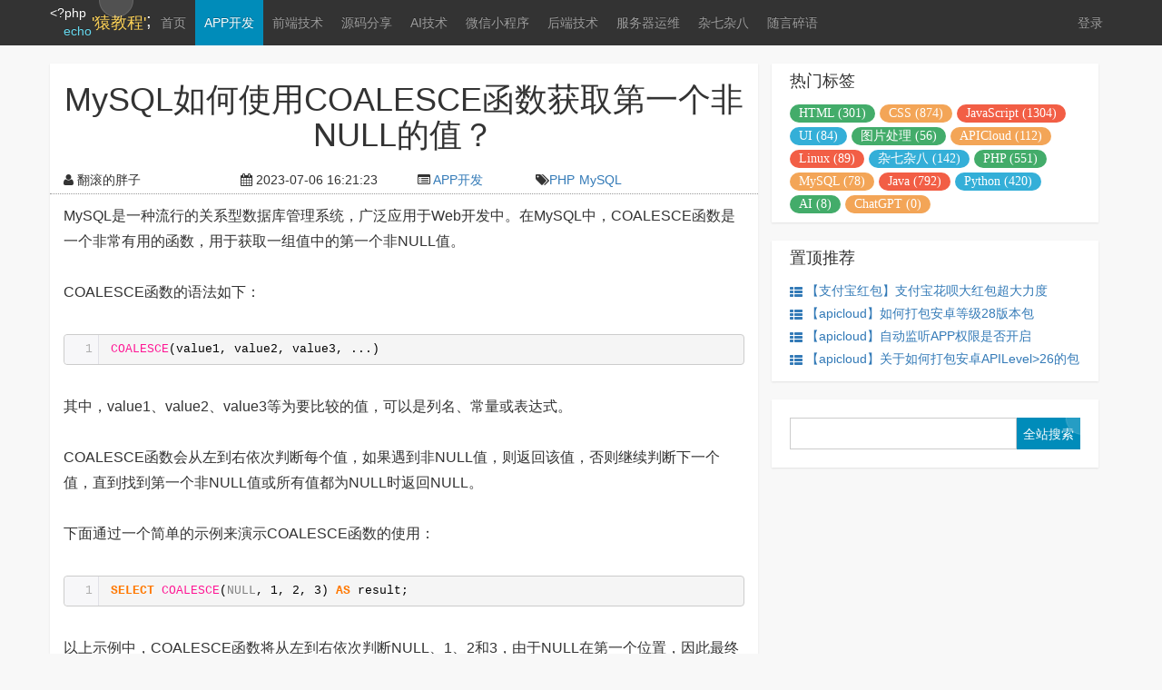

--- FILE ---
content_type: text/html; charset=utf-8
request_url: https://iskeys.com/article/1297
body_size: 5113
content:
<!DOCTYPE html><html lang="en"><head><meta charset="UTF-8"><title>MySQL如何使用COALESCE函数获取第一个非NULL的值？-猿教程</title><meta name="keywords" content="MySQL,COALESCE函数,非NULL值"/><meta name="description" content="本文将介绍MySQL中的COALESCE函数及其使用方法，帮助编程新手理解如何获取第一个非NULL的值。"/><meta http-equiv="Cache-Control" content="no-siteapp"/><meta name="author" content="baijunyao,c383542045@qq.com"><meta name="viewport" content="width=device-width, initial-scale=1, maximum-scale=1, user-scalable=no">
    <link rel="stylesheet" type="text/css" href="/Public/static/bootstrap-3.3.5/css/bootstrap.min.css">
    <link rel="stylesheet" type="text/css" href="/Public/static/bootstrap-3.3.5/css/bootstrap-theme.min.css">
    <link rel="stylesheet" type="text/css" href="/Public/static/font-awesome-4.4.0/css/font-awesome.min.css">
    <link rel="stylesheet" type="text/css" href="/Public/static/css/bjy.css">
    <link rel="stylesheet" type="text/css" href="/Template/default/Home/Public/css/index.css"><link rel="stylesheet" type="text/css" href="/Public/static/css/animate.css"><link rel="stylesheet" type="text/css" href="/Public/static/ueditor1_4_3/third-party/SyntaxHighlighter/shCoreDefault.css" /><link rel="canonical" href="https://iskeys.com/article/1297" /></head><body><header id="b-public-nav" class="navbar navbar-inverse navbar-fixed-top"><div class="container"><div class="navbar-header"> <button type="button" class="navbar-toggle collapsed" data-toggle="collapse" data-target="#bs-example-navbar-collapse-1" aria-expanded="false"> <span class="sr-only">Toggle navigation</span><span class="icon-bar"></span><span class="icon-bar"></span><span class="icon-bar"></span></button><a class="navbar-brand" href="/" onclick="recordId('/',0)"><div class="hidden-xs b-nav-background"></div><ul class="b-logo-code"><li class="b-lc-start">&lt;?php</li><li class="b-lc-echo">echo</li></ul><p class="b-logo-word">'猿教程'</p><p class="b-logo-end">;</p></a></div><div class="collapse navbar-collapse" id="bs-example-navbar-collapse-1"><ul class="nav navbar-nav b-nav-parent"><li class="hidden-xs b-nav-mobile"></li><li class="b-nav-cname  " > <a href="/" onclick="recordId('/',0)">首页</a></li><li class="b-nav-cname b-nav-active "> <a href="/category/30" onclick="return recordId('cid',30)">APP开发</a></li><li class="b-nav-cname  "> <a href="/category/28" onclick="return recordId('cid',28)">前端技术</a></li><li class="b-nav-cname  "> <a href="/category/35" onclick="return recordId('cid',35)">源码分享</a></li><li class="b-nav-cname  "> <a href="/category/29" onclick="return recordId('cid',29)">AI技术</a></li><li class="b-nav-cname  "> <a href="/category/31" onclick="return recordId('cid',31)">微信小程序</a></li><li class="b-nav-cname  "> <a href="/category/32" onclick="return recordId('cid',32)">后端技术</a></li><li class="b-nav-cname  "> <a href="/category/33" onclick="return recordId('cid',33)">服务器运维</a></li><li class="b-nav-cname  "> <a href="/category/34" onclick="return recordId('cid',34)">杂七杂八</a></li><li class="b-nav-cname  "> <a href="/chat">随言碎语</a></li><!-- <li class="b-nav-cname hidden-sm   "> <a href="/git">开源项目</a></li> --></ul><ul id="b-login-word" class="nav navbar-nav navbar-right"><li class="b-nav-cname b-nav-login"><div class="hidden-xs b-login-mobile"></div> <a href="javascript:;" onclick="login()">登录</a></li></ul></div></div></header><div class="b-h-70"></div><div id="b-content" class="container"><div class="row"><div class="col-xs-12 col-md-12 col-lg-8"><div class="row b-article"><h1 class="col-xs-12 col-md-12 col-lg-12 b-title">MySQL如何使用COALESCE函数获取第一个非NULL的值？</h1><div class="col-xs-12 col-md-12 col-lg-12"><ul class="row b-metadata"><li class="col-xs-5 col-md-2 col-lg-3"><i class="fa fa-user"></i> 翻滚的胖子</li><li class="col-xs-7 col-md-3 col-lg-3"><i class="fa fa-calendar"></i> 2023-07-06 16:21:23</li><li class="col-xs-5 col-md-2 col-lg-2"><i class="fa fa-list-alt"></i> <a href="/category/30">APP开发</a><li class="col-xs-7 col-md-5 col-lg-4 "><i class="fa fa-tags"></i><a class="b-tag-name" href="/tag/29">PHP</a><a class="b-tag-name" href="/tag/30">MySQL</a></li></ul></div><div class="col-xs-12 col-md-12 col-lg-12 b-content-word"> <p>MySQL是一种流行的关系型数据库管理系统，广泛应用于Web开发中。在MySQL中，COALESCE函数是一个非常有用的函数，用于获取一组值中的第一个非NULL值。</p><br> <p>COALESCE函数的语法如下：</p><br> <pre class="brush:sql;toolbar:false;">COALESCE(value1, value2, value3, ...)</pre> <br> <p>其中，value1、value2、value3等为要比较的值，可以是列名、常量或表达式。</p> <br> <p>COALESCE函数会从左到右依次判断每个值，如果遇到非NULL值，则返回该值，否则继续判断下一个值，直到找到第一个非NULL值或所有值都为NULL时返回NULL。</p> <br> <p>下面通过一个简单的示例来演示COALESCE函数的使用：</p> <br> <pre class="brush:sql;toolbar:false;">SELECT COALESCE(NULL, 1, 2, 3) AS result;</pre> <br> <p>以上示例中，COALESCE函数将从左到右依次判断NULL、1、2和3，由于NULL在第一个位置，因此最终返回1。</p> <br> <p>除了使用常量值外，COALESCE函数还可以用于处理数据库中的列：</p> <br> <pre class="brush:sql;toolbar:false;">SELECT COALESCE(column1, column2, column3) AS result FROM table;</pre> <br> <p>以上示例中，COALESCE函数将从左到右依次判断column1、column2和column3，返回第一个非NULL值。</p> <br> <p>总结：</p> <br> <p>本文介绍了MySQL中的COALESCE函数及其使用方法，通过COALESCE函数可以轻松获取一组值中的第一个非NULL值。希望本文对于编程新手理解COALESCE函数有所帮助。</p><p class="b-h-20"></p><p class="b-copyright"> 本文为翻滚的胖子原创文章,转载无需和我联系,但请注明来自猿教程iskeys.com</p><ul class="b-prev-next"><li class="b-prev"> 上一篇： <a href="/article/1298">MySQL如何使用GROUP_CONCAT函数将多行数据合并成一行？</a></li><li class="b-next"> 下一篇： <a href="/article/1296">MySQL如何使用MINUTE函数提取时间中的分钟？</a></li></ul></div></div><script>
    var userEmail='';
    tuzkiNumber=1;
</script><div class="row b-comment"><div class="col-xs-12 col-sm-12 col-md-12 col-lg-12 b-comment-box"> <img class="b-head-img" src="/Template/default/Home/Public/image/default_head_img.gif" alt="猿教程" title="猿教程"><div class="b-box-textarea"><div class="b-box-content" contenteditable="true" onfocus="delete_hint(this)">请先登录后发表评论</div><ul class="b-emote-submit"><li class="b-emote"><i class="fa fa-smile-o" onclick="getTuzki(this)"></i> <input class="form-control b-email" type="text" name="email" placeholder="接收回复的email地址" value=""><div class="b-tuzki"></div></li><li class="b-submit-button"> <input type="button" value="评 论" aid="1297" pid="0" onclick="comment(this)"></li><li class="b-clear-float"></li></ul></div><div class="b-clear-float"></div></div><div class="col-xs-12 col-sm-12 col-md-12 col-lg-12 b-comment-title"><ul class="row"><li class="col-xs-6 col-sm-6 col-md-6 col-lg-6">最新评论</li><li class="col-xs-6 col-sm-6 col-md-6 col-lg-6 text-right">总共<span>0</span>条评论</li></ul></div><div class="col-xs-12 col-sm-12 col-md-12 col-lg-12 b-user-comment"></div></div></div><html>
 <head></head>
 <body>
  <div id="b-public-right" class="col-lg-4 hidden-xs hidden-sm hidden-md">
   <div class="b-tags">
    <h4 class="b-title">热门标签</h4>
    <ul class="b-all-tname">
                      <li class="b-tname"> <a class="tstyle-1" href="/tag/20" onclick="return recordId('tid',20)">HTML (301)</a></li>            <li class="b-tname"> <a class="tstyle-2" href="/tag/21" onclick="return recordId('tid',21)">CSS (874)</a></li>            <li class="b-tname"> <a class="tstyle-3" href="/tag/23" onclick="return recordId('tid',23)">JavaScript (1304)</a></li>            <li class="b-tname"> <a class="tstyle-4" href="/tag/24" onclick="return recordId('tid',24)">UI (84)</a></li>            <li class="b-tname"> <a class="tstyle-1" href="/tag/25" onclick="return recordId('tid',25)">图片处理 (56)</a></li>            <li class="b-tname"> <a class="tstyle-2" href="/tag/26" onclick="return recordId('tid',26)">APICloud (112)</a></li>            <li class="b-tname"> <a class="tstyle-3" href="/tag/27" onclick="return recordId('tid',27)">Linux (89)</a></li>            <li class="b-tname"> <a class="tstyle-4" href="/tag/28" onclick="return recordId('tid',28)">杂七杂八 (142)</a></li>            <li class="b-tname"> <a class="tstyle-1" href="/tag/29" onclick="return recordId('tid',29)">PHP (551)</a></li>            <li class="b-tname"> <a class="tstyle-2" href="/tag/30" onclick="return recordId('tid',30)">MySQL (78)</a></li>            <li class="b-tname"> <a class="tstyle-3" href="/tag/31" onclick="return recordId('tid',31)">Java (792)</a></li>            <li class="b-tname"> <a class="tstyle-4" href="/tag/32" onclick="return recordId('tid',32)">Python (420)</a></li>            <li class="b-tname"> <a class="tstyle-1" href="/tag/33" onclick="return recordId('tid',33)">AI (8)</a></li>            <li class="b-tname"> <a class="tstyle-2" href="/tag/34" onclick="return recordId('tid',34)">ChatGPT (0)</a></li>    </ul>
   </div>
   <!--<div class="b-recommend">-->
   <!--<p class="b-recommend-p"><a class="b-recommend-a" href="https://www.w3cschool.cn/codecamp?recuid=14" target="_blank" style="padding-left:0px;"><img src="/Template/default/Home/Public/image/codecamp.png" style="width:100%" /></a></p>-->
   <!-- <br>-->
    <!--<p class="b-recommend-p"><a class="b-recommend-a" href="https://www.aliyun.com/minisite/goods?userCode=3b5wpgy9&taskCode=pintuan20201212&recordId=306239" target="_blank" style="padding-left:0px;"><img src="/Template/default/Home/Public/image/aliyun-350-100.png" style="width:100%" /></a></p>-->
    <!--<br>-->
   <!-- <p class="b-recommend-p"><img src="/Template/default/Home/Public/image/send.png" style="width:100%" /></p>-->
    <!-- <p class="b-recommend-p"><a class="b-recommend-a" href="https://s.click.taobao.com/q6jwgxv" target="_blank" style="padding-left:0px;"><img src="/Template/default/Home/Public/image/tb-share.jpg" style="width:100%" /></a></p> -->
   <!--</div>-->
   <div class="b-recommend">
    <h4 class="b-title">置顶推荐</h4>
    <p class="b-recommend-p">
     <a class="b-recommend-a" href="/article/192" target="_blank"><span class="fa fa-th-list b-black"></span> 【支付宝红包】支付宝花呗大红包超大力度</a><a class="b-recommend-a" href="/article/136" target="_blank"><span class="fa fa-th-list b-black"></span> 【apicloud】如何打包安卓等级28版本包</a><a class="b-recommend-a" href="/article/39" target="_blank"><span class="fa fa-th-list b-black"></span> 【apicloud】自动监听APP权限是否开启</a><a class="b-recommend-a" href="/article/25" target="_blank"><span class="fa fa-th-list b-black"></span> 【apicloud】关于如何打包安卓APILevel&gt;26的包</a></p>
   </div>
      <div class="b-search">
    <form class="form-inline" role="form" action="/Home/Index/search" method="get"> 
     <input class="b-search-text" type="text" name="search_word" /> 
     <input class="b-search-submit" type="submit" value="全站搜索" />
    </form>
   </div>
  </div>
 </body>
</html>
</div><div class="row"><footer id="b-foot" class="col-xs-12 col-sm-12 col-md-12 col-lg-12"><ul><li class="text-center"> © 2017-2018 iskeys.com 版权所有 ICP证：<a href="https://beian.miit.gov.cn/" target="_blank">闽ICP备16003513号-1</a></li><li class="text-center"> 联系邮箱：c383542045@qq.com</li></ul><div class="b-h-20"></div><a class="go-top fa fa-angle-up animated jello" href="javascript:;" onclick="goTop()"></a></footer>
<script>
var _hmt = _hmt || [];
(function() {
  var hm = document.createElement("script");
  hm.src = "https://hm.baidu.com/hm.js?09557d432c13273dfc40996016de61c4";
  var s = document.getElementsByTagName("script")[0]; 
  s.parentNode.insertBefore(hm, s);
})();
</script>


</div></div><div class="modal fade" id="b-modal-login" tabindex="-1" role="dialog" aria-labelledby="myModalLabel" aria-hidden="true"><div class="modal-dialog"><div class="modal-content row"><div class="col-xs-12 col-md-12 col-lg-12"><div class="modal-header"> <button type="button" class="close" data-dismiss="modal" aria-label="Close"><span aria-hidden="true">&times;</span></button><h4 class="modal-title b-ta-center" id="myModalLabel">无需注册，用以下帐号即可直接登录</h4></div></div><div class="col-xs-12 col-md-12 col-lg-12 b-login-row"><ul class="row"><li class="col-xs-6 col-md-4 col-lg-4 b-login-img"> <a href="/Home/User/oauth_login/type/qq"><img src="/Template/default/Home/Public/image/qq-login.png" alt="QQ登录" title="QQ登录"></a></li><li class="col-xs-6 col-md-4 col-lg-4 b-login-img"> <a href="/Home/User/oauth_login/type/sina"><img src="/Template/default/Home/Public/image/sina-login.png" alt="微博登录" title="微博登录"></a></li><li class="col-xs-6 col-md-4 col-lg-4 b-login-img"> <a href="/Home/User/oauth_login/type/douban"><img src="/Template/default/Home/Public/image/douban-login.png" alt="豆瓣登录" title="豆瓣登录"></a></li><li class="col-xs-6 col-md-4 col-lg-4 b-login-img"> <a href="/Home/User/oauth_login/type/renren"><img src="/Template/default/Home/Public/image/renren-login.png" alt="人人登录" title="人人登录"></a></li><li class="col-xs-6 col-md-4 col-lg-4 b-login-img"> <a href="/Home/User/oauth_login/type/kaixin"><img src="/Template/default/Home/Public/image/kaixin-login.png" alt="开心网登录" title="开心网登录"></a></li><li class="col-xs-6 col-md-4 col-lg-4 b-login-img"> <a href="/Home/User/oauth_login"><img src="" alt="待定" title="待定"></a></li></ul></div></div></div></div><script src="/Public/static/js/jquery-2.0.0.min.js"></script>
<script>
    logoutUrl="/Home/User/logout";
</script>
<script src="/Public/static/bootstrap-3.3.5/js/bootstrap.min.js"></script>
<!--[if lt IE 9]>
<script src="/Public/static/js/html5shiv.min.js"></script>
<script src="/Public/static/js/respond.min.js"></script>
<![endif]-->
<script src="/Public/static/pace/pace.min.js"></script>
<script src="/Template/default/Home/Public/js/index.js"></script>
<!-- 百度页面自动提交开始 -->
<script>
(function(){
    var bp = document.createElement('script');
    var curProtocol = window.location.protocol.split(':')[0];
    if (curProtocol === 'https') {
        bp.src = 'https://zz.bdstatic.com/linksubmit/push.js';        
    }
    else {
        bp.src = 'http://push.zhanzhang.baidu.com/push.js';
    }
    var s = document.getElementsByTagName("script")[0];
    s.parentNode.insertBefore(bp, s);
})();
</script>
<!-- 百度页面自动提交结束 -->

<!-- 百度统计开始 -->

<!-- 百度统计结束 --><script type="text/javascript" src="/Public/static/ueditor1_4_3/third-party/SyntaxHighlighter/shCore.js"></script><script type="text/javascript" src="/Public/static/layer-2.4/layer.js"></script><script type="text/javascript">
    SyntaxHighlighter.all();
    ajaxCommentUrl="https://iskeys.com/Home/Index/ajax_comment";
    check_login="https://iskeys.com/Home/User/check_login";
</script><script type="text/javascript" src="/Template/default/Home/Public/js/comment.js"></script></body></html>

--- FILE ---
content_type: text/css
request_url: https://iskeys.com/Public/static/css/bjy.css
body_size: 1183
content:
@charset "utf-8";
/* CSS Document */
/* 清除内外边距 */
body,
h1,
h2,
h3,
h4,
h5,
h6,
hr,
p,
blockquote,
dl,
dt,
dd,
ul,
ol,
li,
pre,
fieldset,
lengend,
button,
input,
textarea,
th,
td {
  /* table elements 表格元素 */
  margin: 0;
  padding: 0;
}
/* 将斜体扶正 */
em,
i {
  font-style: normal;
}
/* 重置列表元素 */
ul,
ol,
li {
  list-style: none;
}
/* 重置a标签属性 */
a {
  text-decoration: none;
}
a:hover {
  text-decoration: none;
  transition: all 0.5s ease 0s;
  color: #0B7DF2;
}
a:focus {
  outline: none;
  text-decoration: none;
  -moz-outline: none;
}
/* 让链接里的 img 无边框 */
img {
  border: none;
}
/* 使得表单元素在 ie 下能继承字体大小 */
button,
input,
select,
textarea {
  font-size: 100%;
}
/*表格和div内容自动换行*/
table,
div {
  word-break: break-all;
  word-wrap: break-word;
}
/*禁止textarea拖动*/
textarea {
  resize: none;
}
/* 常用样式 */
.b-clear-float {
  clear: both;
}
.b-ta-center {
  text-align: center;
}
.b-h-10 {
  width: 100%;
  height: 10px;
}
.b-h-20 {
  width: 100%;
  height: 20px;
}
.b-h-30 {
  width: 100%;
  height: 30px;
}
.b-h-40 {
  width: 100%;
  height: 40px;
}
.b-h-50 {
  width: 100%;
  height: 50px;
}
.b-h-60 {
  width: 100%;
  height: 60px;
}
.b-h-70 {
  width: 100%;
  height: 70px;
}
.b-h-80 {
  width: 100%;
  height: 80px;
}
.b-h-90 {
  width: 100%;
  height: 90px;
}
.b-h-100 {
  width: 100%;
  height: 100px;
}
.b-h-110 {
  width: 100%;
  height: 110px;
}
.b-h-120 {
  width: 100%;
  height: 120px;
}
.b-h-130 {
  width: 100%;
  height: 130px;
}
.b-h-140 {
  width: 100%;
  height: 140px;
}
.b-h-150 {
  width: 100%;
  height: 150px;
}
.b-h-160 {
  width: 100%;
  height: 160px;
}
.b-h-170 {
  width: 100%;
  height: 170px;
}
.b-h-180 {
  width: 100%;
  height: 180px;
}
.b-h-190 {
  width: 100%;
  height: 190px;
}
.b-h-200 {
  width: 100%;
  height: 200px;
}
/* 分页开始 */
.b-page {
  background: #fff;
  box-shadow: 0px 1px 2px 0px #E2E2E2;
}
.page {
  width: 100%;
  padding: 30px 15px;
  background: #FFF;
  text-align: center;
  overflow: hidden;
}
.page .first,
.page .prev,
.page .current,
.page .num,
.page .current,
.page .next,
.page .end {
  padding: 8px 16px;
  margin: 0px 5px;
  display: inline-block;
  color: #008CBA;
  border: 1px solid #F2F2F2;
  border-radius: 5px;
}
.page .first:hover,
.page .prev:hover,
.page .current:hover,
.page .num:hover,
.page .current:hover,
.page .next:hover,
.page .end:hover {
  text-decoration: none;
  background: #F8F5F5;
}
.page .current {
  background-color: #008CBA;
  color: #FFF;
  border-radius: 5px;
  border: 1px solid #008CBA;
}
.page .current:hover {
  text-decoration: none;
  background: #008CBA;
}
.page .not-allowed {
  cursor: not-allowed;
}
/* 分页结束 */
.pace {
  -webkit-pointer-events: none;
  pointer-events: none;
  -webkit-user-select: none;
  -moz-user-select: none;
  user-select: none;
  position: fixed;
  top: 0;
  left: 0;
  z-index: 999999999999;
  width: 100%;
  -webkit-transform: translate3d(0, -50px, 0);
  -ms-transform: translate3d(0, -50px, 0);
  transform: translate3d(0, -50px, 0);
  -webkit-transition: -webkit-transform 0.5s ease-out;
  -ms-transition: -webkit-transform 0.5s ease-out;
  transition: transform 0.5s ease-out;
}
.pace.pace-active {
  -webkit-transform: translate3d(0, 0, 0);
  -ms-transform: translate3d(0, 0, 0);
  transform: translate3d(0, 0, 0);
}
.pace .pace-progress {
  display: block;
  position: fixed;
  z-index: 999999999999;
  top: 0;
  right: 100%;
  width: 100%;
  height: 3px;
  background: #0B94C1;
  pointer-events: none;
}


--- FILE ---
content_type: application/javascript
request_url: https://iskeys.com/Public/static/ueditor1_4_3/third-party/SyntaxHighlighter/shCore.js
body_size: 31179
content:
var XRegExp;if(XRegExp){throw Error("can't load XRegExp twice in the same frame")}(function(undefined){XRegExp=function(pattern,flags){var output=[],currScope=XRegExp.OUTSIDE_CLASS,pos=0,context,tokenResult,match,chr,regex;if(XRegExp.isRegExp(pattern)){if(flags!==undefined){throw TypeError("can't supply flags when constructing one RegExp from another")}return clone(pattern)}if(isInsideConstructor){throw Error("can't call the XRegExp constructor within token definition functions")}flags=flags||"";context={hasNamedCapture:false,captureNames:[],hasFlag:function(flag){return flags.indexOf(flag)>-1},setFlag:function(flag){flags+=flag}};while(pos<pattern.length){tokenResult=runTokens(pattern,pos,currScope,context);if(tokenResult){output.push(tokenResult.output);pos+=(tokenResult.match[0].length||1)}else{if(match=nativ.exec.call(nativeTokens[currScope],pattern.slice(pos))){output.push(match[0]);pos+=match[0].length}else{chr=pattern.charAt(pos);if(chr==="["){currScope=XRegExp.INSIDE_CLASS}else{if(chr==="]"){currScope=XRegExp.OUTSIDE_CLASS}}output.push(chr);pos++}}}regex=RegExp(output.join(""),nativ.replace.call(flags,flagClip,""));regex._xregexp={source:pattern,captureNames:context.hasNamedCapture?context.captureNames:null};return regex};XRegExp.version="1.5.1";XRegExp.INSIDE_CLASS=1;XRegExp.OUTSIDE_CLASS=2;var replacementToken=/\$(?:(\d\d?|[$&`'])|{([$\w]+)})/g,flagClip=/[^gimy]+|([\s\S])(?=[\s\S]*\1)/g,quantifier=/^(?:[?*+]|{\d+(?:,\d*)?})\??/,isInsideConstructor=false,tokens=[],nativ={exec:RegExp.prototype.exec,test:RegExp.prototype.test,match:String.prototype.match,replace:String.prototype.replace,split:String.prototype.split},compliantExecNpcg=nativ.exec.call(/()??/,"")[1]===undefined,compliantLastIndexIncrement=function(){var x=/^/g;nativ.test.call(x,"");return !x.lastIndex}(),hasNativeY=RegExp.prototype.sticky!==undefined,nativeTokens={};nativeTokens[XRegExp.INSIDE_CLASS]=/^(?:\\(?:[0-3][0-7]{0,2}|[4-7][0-7]?|x[\dA-Fa-f]{2}|u[\dA-Fa-f]{4}|c[A-Za-z]|[\s\S]))/;nativeTokens[XRegExp.OUTSIDE_CLASS]=/^(?:\\(?:0(?:[0-3][0-7]{0,2}|[4-7][0-7]?)?|[1-9]\d*|x[\dA-Fa-f]{2}|u[\dA-Fa-f]{4}|c[A-Za-z]|[\s\S])|\(\?[:=!]|[?*+]\?|{\d+(?:,\d*)?}\??)/;XRegExp.addToken=function(regex,handler,scope,trigger){tokens.push({pattern:clone(regex,"g"+(hasNativeY?"y":"")),handler:handler,scope:scope||XRegExp.OUTSIDE_CLASS,trigger:trigger||null})};XRegExp.cache=function(pattern,flags){var key=pattern+"/"+(flags||"");return XRegExp.cache[key]||(XRegExp.cache[key]=XRegExp(pattern,flags))};XRegExp.copyAsGlobal=function(regex){return clone(regex,"g")};XRegExp.escape=function(str){return str.replace(/[-[\]{}()*+?.,\\^$|#\s]/g,"\\$&")};XRegExp.execAt=function(str,regex,pos,anchored){var r2=clone(regex,"g"+((anchored&&hasNativeY)?"y":"")),match;r2.lastIndex=pos=pos||0;match=r2.exec(str);if(anchored&&match&&match.index!==pos){match=null}if(regex.global){regex.lastIndex=match?r2.lastIndex:0}return match};XRegExp.freezeTokens=function(){XRegExp.addToken=function(){throw Error("can't run addToken after freezeTokens")}};XRegExp.isRegExp=function(o){return Object.prototype.toString.call(o)==="[object RegExp]"};XRegExp.iterate=function(str,regex,callback,context){var r2=clone(regex,"g"),i=-1,match;while(match=r2.exec(str)){if(regex.global){regex.lastIndex=r2.lastIndex}callback.call(context,match,++i,str,regex);if(r2.lastIndex===match.index){r2.lastIndex++}}if(regex.global){regex.lastIndex=0}};XRegExp.matchChain=function(str,chain){return function recurseChain(values,level){var item=chain[level].regex?chain[level]:{regex:chain[level]},regex=clone(item.regex,"g"),matches=[],i;for(i=0;i<values.length;i++){XRegExp.iterate(values[i],regex,function(match){matches.push(item.backref?(match[item.backref]||""):match[0])})}return((level===chain.length-1)||!matches.length)?matches:recurseChain(matches,level+1)}([str],0)};RegExp.prototype.apply=function(context,args){return this.exec(args[0])};RegExp.prototype.call=function(context,str){return this.exec(str)};RegExp.prototype.exec=function(str){var match,name,r2,origLastIndex;if(!this.global){origLastIndex=this.lastIndex}match=nativ.exec.apply(this,arguments);if(match){if(!compliantExecNpcg&&match.length>1&&indexOf(match,"")>-1){r2=RegExp(this.source,nativ.replace.call(getNativeFlags(this),"g",""));nativ.replace.call((str+"").slice(match.index),r2,function(){for(var i=1;i<arguments.length-2;i++){if(arguments[i]===undefined){match[i]=undefined}}})}if(this._xregexp&&this._xregexp.captureNames){for(var i=1;i<match.length;i++){name=this._xregexp.captureNames[i-1];if(name){match[name]=match[i]}}}if(!compliantLastIndexIncrement&&this.global&&!match[0].length&&(this.lastIndex>match.index)){this.lastIndex--}}if(!this.global){this.lastIndex=origLastIndex}return match};RegExp.prototype.test=function(str){var match,origLastIndex;if(!this.global){origLastIndex=this.lastIndex}match=nativ.exec.call(this,str);if(match&&!compliantLastIndexIncrement&&this.global&&!match[0].length&&(this.lastIndex>match.index)){this.lastIndex--}if(!this.global){this.lastIndex=origLastIndex
}return !!match};String.prototype.match=function(regex){if(!XRegExp.isRegExp(regex)){regex=RegExp(regex)}if(regex.global){var result=nativ.match.apply(this,arguments);regex.lastIndex=0;return result}return regex.exec(this)};String.prototype.replace=function(search,replacement){var isRegex=XRegExp.isRegExp(search),captureNames,result,str,origLastIndex;if(isRegex){if(search._xregexp){captureNames=search._xregexp.captureNames}if(!search.global){origLastIndex=search.lastIndex}}else{search=search+""}if(Object.prototype.toString.call(replacement)==="[object Function]"){result=nativ.replace.call(this+"",search,function(){if(captureNames){arguments[0]=new String(arguments[0]);for(var i=0;i<captureNames.length;i++){if(captureNames[i]){arguments[0][captureNames[i]]=arguments[i+1]}}}if(isRegex&&search.global){search.lastIndex=arguments[arguments.length-2]+arguments[0].length}return replacement.apply(null,arguments)})}else{str=this+"";result=nativ.replace.call(str,search,function(){var args=arguments;return nativ.replace.call(replacement+"",replacementToken,function($0,$1,$2){if($1){switch($1){case"$":return"$";case"&":return args[0];case"`":return args[args.length-1].slice(0,args[args.length-2]);case"'":return args[args.length-1].slice(args[args.length-2]+args[0].length);default:var literalNumbers="";$1=+$1;if(!$1){return $0}while($1>args.length-3){literalNumbers=String.prototype.slice.call($1,-1)+literalNumbers;$1=Math.floor($1/10)}return($1?args[$1]||"":"$")+literalNumbers}}else{var n=+$2;if(n<=args.length-3){return args[n]}n=captureNames?indexOf(captureNames,$2):-1;return n>-1?args[n+1]:$0}})})}if(isRegex){if(search.global){search.lastIndex=0}else{search.lastIndex=origLastIndex}}return result};String.prototype.split=function(s,limit){if(!XRegExp.isRegExp(s)){return nativ.split.apply(this,arguments)}var str=this+"",output=[],lastLastIndex=0,match,lastLength;if(limit===undefined||+limit<0){limit=Infinity}else{limit=Math.floor(+limit);if(!limit){return[]}}s=XRegExp.copyAsGlobal(s);while(match=s.exec(str)){if(s.lastIndex>lastLastIndex){output.push(str.slice(lastLastIndex,match.index));if(match.length>1&&match.index<str.length){Array.prototype.push.apply(output,match.slice(1))}lastLength=match[0].length;lastLastIndex=s.lastIndex;if(output.length>=limit){break}}if(s.lastIndex===match.index){s.lastIndex++}}if(lastLastIndex===str.length){if(!nativ.test.call(s,"")||lastLength){output.push("")}}else{output.push(str.slice(lastLastIndex))}return output.length>limit?output.slice(0,limit):output};function clone(regex,additionalFlags){if(!XRegExp.isRegExp(regex)){throw TypeError("type RegExp expected")}var x=regex._xregexp;regex=XRegExp(regex.source,getNativeFlags(regex)+(additionalFlags||""));if(x){regex._xregexp={source:x.source,captureNames:x.captureNames?x.captureNames.slice(0):null}}return regex}function getNativeFlags(regex){return(regex.global?"g":"")+(regex.ignoreCase?"i":"")+(regex.multiline?"m":"")+(regex.extended?"x":"")+(regex.sticky?"y":"")}function runTokens(pattern,index,scope,context){var i=tokens.length,result,match,t;isInsideConstructor=true;try{while(i--){t=tokens[i];if((scope&t.scope)&&(!t.trigger||t.trigger.call(context))){t.pattern.lastIndex=index;match=t.pattern.exec(pattern);if(match&&match.index===index){result={output:t.handler.call(context,match,scope),match:match};break}}}}catch(err){throw err}finally{isInsideConstructor=false}return result}function indexOf(array,item,from){if(Array.prototype.indexOf){return array.indexOf(item,from)}for(var i=from||0;i<array.length;i++){if(array[i]===item){return i}}return -1}XRegExp.addToken(/\(\?#[^)]*\)/,function(match){return nativ.test.call(quantifier,match.input.slice(match.index+match[0].length))?"":"(?:)"});XRegExp.addToken(/\((?!\?)/,function(){this.captureNames.push(null);return"("});XRegExp.addToken(/\(\?<([$\w]+)>/,function(match){this.captureNames.push(match[1]);this.hasNamedCapture=true;return"("});XRegExp.addToken(/\\k<([\w$]+)>/,function(match){var index=indexOf(this.captureNames,match[1]);return index>-1?"\\"+(index+1)+(isNaN(match.input.charAt(match.index+match[0].length))?"":"(?:)"):match[0]});XRegExp.addToken(/\[\^?]/,function(match){return match[0]==="[]"?"\\b\\B":"[\\s\\S]"});XRegExp.addToken(/^\(\?([imsx]+)\)/,function(match){this.setFlag(match[1]);return""});XRegExp.addToken(/(?:\s+|#.*)+/,function(match){return nativ.test.call(quantifier,match.input.slice(match.index+match[0].length))?"":"(?:)"},XRegExp.OUTSIDE_CLASS,function(){return this.hasFlag("x")});XRegExp.addToken(/\./,function(){return"[\\s\\S]"},XRegExp.OUTSIDE_CLASS,function(){return this.hasFlag("s")})})();if(typeof(SyntaxHighlighter)=="undefined"){var SyntaxHighlighter=function(){if(typeof(require)!="undefined"&&typeof(XRegExp)=="undefined"){XRegExp=require("XRegExp").XRegExp}var sh={defaults:{"class-name":"","first-line":1,"pad-line-numbers":false,"highlight":false,"title":null,"smart-tabs":true,"tab-size":4,"gutter":true,"toolbar":true,"quick-code":true,"collapse":false,"auto-links":false,"light":false,"unindent":true,"html-script":false},config:{space:"&nbsp;",useScriptTags:true,bloggerMode:false,stripBrs:false,tagName:"pre",strings:{expandSource:"expand source",help:"?",alert:"SyntaxHighlighter\n\n",noBrush:"Can't find brush for: ",brushNotHtmlScript:"Brush wasn't configured for html-script option: ",aboutDialog:"@ABOUT@"}},vars:{discoveredBrushes:null,highlighters:{}},brushes:{},regexLib:{multiLineCComments:/\/\*[\s\S]*?\*\//gm,singleLineCComments:/\/\/.*$/gm,singleLinePerlComments:/#.*$/gm,doubleQuotedString:/"([^\\"\n]|\\.)*"/g,singleQuotedString:/'([^\\'\n]|\\.)*'/g,multiLineDoubleQuotedString:new XRegExp('"([^\\\\"]|\\\\.)*"',"gs"),multiLineSingleQuotedString:new XRegExp("'([^\\\\']|\\\\.)*'","gs"),xmlComments:/(&lt;|<)!--[\s\S]*?--(&gt;|>)/gm,url:/\w+:\/\/[\w-.\/?%&=:@;#]*/g,phpScriptTags:{left:/(&lt;|<)\?(?:=|php)?/g,right:/\?(&gt;|>)/g,"eof":true},aspScriptTags:{left:/(&lt;|<)%=?/g,right:/%(&gt;|>)/g},scriptScriptTags:{left:/(&lt;|<)\s*script.*?(&gt;|>)/gi,right:/(&lt;|<)\/\s*script\s*(&gt;|>)/gi}},toolbar:{getHtml:function(highlighter){var html='<div class="toolbar">',items=sh.toolbar.items,list=items.list;
function defaultGetHtml(highlighter,name){return sh.toolbar.getButtonHtml(highlighter,name,sh.config.strings[name])}for(var i=0;i<list.length;i++){html+=(items[list[i]].getHtml||defaultGetHtml)(highlighter,list[i])}html+="</div>";return html},getButtonHtml:function(highlighter,commandName,label){return'<span><a href="#" class="toolbar_item'+" command_"+commandName+" "+commandName+'">'+label+"</a></span>"},handler:function(e){var target=e.target,className=target.className||"";function getValue(name){var r=new RegExp(name+"_(\\w+)"),match=r.exec(className);return match?match[1]:null}var highlighter=getHighlighterById(findParentElement(target,".syntaxhighlighter").id),commandName=getValue("command");if(highlighter&&commandName){sh.toolbar.items[commandName].execute(highlighter)}e.preventDefault()},items:{list:["expandSource","help"],expandSource:{getHtml:function(highlighter){if(highlighter.getParam("collapse")!=true){return""}var title=highlighter.getParam("title");return sh.toolbar.getButtonHtml(highlighter,"expandSource",title?title:sh.config.strings.expandSource)},execute:function(highlighter){var div=getHighlighterDivById(highlighter.id);removeClass(div,"collapsed")}},help:{execute:function(highlighter){var wnd=popup("","_blank",500,250,"scrollbars=0"),doc=wnd.document;doc.write(sh.config.strings.aboutDialog);doc.close();wnd.focus()}}}},findElements:function(globalParams,element){var elements=element?[element]:toArray(document.getElementsByTagName(sh.config.tagName)),conf=sh.config,result=[];if(conf.useScriptTags){elements=elements.concat(getSyntaxHighlighterScriptTags())}if(elements.length===0){return result}for(var i=0;i<elements.length;i++){var item={target:elements[i],params:merge(globalParams,parseParams(elements[i].className))};if(item.params["brush"]==null){continue}result.push(item)}return result},highlight:function(globalParams,element){var elements=this.findElements(globalParams,element),propertyName="innerHTML",highlighter=null,conf=sh.config;if(elements.length===0){return}for(var i=0;i<elements.length;i++){var element=elements[i],target=element.target,params=element.params,brushName=params.brush,code;if(brushName==null){continue}if(params["html-script"]=="true"||sh.defaults["html-script"]==true){highlighter=new sh.HtmlScript(brushName);brushName="htmlscript"}else{var brush=findBrush(brushName);if(brush){highlighter=new brush()}else{continue}}code=target[propertyName];if(conf.useScriptTags){code=stripCData(code)}if((target.title||"")!=""){params.title=target.title}params["brush"]=brushName;highlighter.init(params);element=highlighter.getDiv(code);if((target.id||"")!=""){element.id=target.id}var tmp=element.firstChild.firstChild;tmp.className=element.firstChild.className;target.parentNode.replaceChild(tmp,target)}},all:function(params){attachEvent(window,"load",function(){sh.highlight(params)})}};function hasClass(target,className){return target.className.indexOf(className)!=-1}function addClass(target,className){if(!hasClass(target,className)){target.className+=" "+className}}function removeClass(target,className){target.className=target.className.replace(className,"")}function toArray(source){var result=[];for(var i=0;i<source.length;i++){result.push(source[i])}return result}function splitLines(block){return block.split(/\r?\n/)}function getHighlighterId(id){var prefix="highlighter_";return id.indexOf(prefix)==0?id:prefix+id}function getHighlighterById(id){return sh.vars.highlighters[getHighlighterId(id)]}function getHighlighterDivById(id){return document.getElementById(getHighlighterId(id))}function storeHighlighter(highlighter){sh.vars.highlighters[getHighlighterId(highlighter.id)]=highlighter}function findElement(target,search,reverse){if(target==null){return null}var nodes=reverse!=true?target.childNodes:[target.parentNode],propertyToFind={"#":"id",".":"className"}[search.substr(0,1)]||"nodeName",expectedValue,found;expectedValue=propertyToFind!="nodeName"?search.substr(1):search.toUpperCase();if((target[propertyToFind]||"").indexOf(expectedValue)!=-1){return target}for(var i=0;nodes&&i<nodes.length&&found==null;i++){found=findElement(nodes[i],search,reverse)}return found}function findParentElement(target,className){return findElement(target,className,true)}function indexOf(array,searchElement,fromIndex){fromIndex=Math.max(fromIndex||0,0);for(var i=fromIndex;i<array.length;i++){if(array[i]==searchElement){return i}}return -1}function guid(prefix){return(prefix||"")+Math.round(Math.random()*1000000).toString()}function merge(obj1,obj2){var result={},name;for(name in obj1){result[name]=obj1[name]}for(name in obj2){result[name]=obj2[name]}return result}function toBoolean(value){var result={"true":true,"false":false}[value];return result==null?value:result}function popup(url,name,width,height,options){var x=(screen.width-width)/2,y=(screen.height-height)/2;options+=", left="+x+", top="+y+", width="+width+", height="+height;options=options.replace(/^,/,"");var win=window.open(url,name,options);win.focus();
return win}function attachEvent(obj,type,func,scope){function handler(e){e=e||window.event;if(!e.target){e.target=e.srcElement;e.preventDefault=function(){this.returnValue=false}}func.call(scope||window,e)}if(obj.attachEvent){obj.attachEvent("on"+type,handler)}else{obj.addEventListener(type,handler,false)}}function alert(str){window.alert(sh.config.strings.alert+str)}function findBrush(alias,showAlert){var brushes=sh.vars.discoveredBrushes,result=null;if(brushes==null){brushes={};for(var brush in sh.brushes){var info=sh.brushes[brush],aliases=info.aliases;if(aliases==null){continue}info.brushName=brush.toLowerCase();for(var i=0;i<aliases.length;i++){brushes[aliases[i]]=brush}}sh.vars.discoveredBrushes=brushes}result=sh.brushes[brushes[alias]];if(result==null&&showAlert){alert(sh.config.strings.noBrush+alias)}return result}function eachLine(str,callback){var lines=splitLines(str);for(var i=0;i<lines.length;i++){lines[i]=callback(lines[i],i)}return lines.join("\r\n")}function trimFirstAndLastLines(str){return str.replace(/^[ ]*[\n]+|[\n]*[ ]*$/g,"")}function parseParams(str){var match,result={},arrayRegex=new XRegExp("^\\[(?<values>(.*?))\\]$"),regex=new XRegExp("(?<name>[\\w-]+)"+"\\s*:\\s*"+"(?<value>"+"[\\w-%#]+|"+"\\[.*?\\]|"+'".*?"|'+"'.*?'"+")\\s*;?","g");while((match=regex.exec(str))!=null){var value=match.value.replace(/^['"]|['"]$/g,"");if(value!=null&&arrayRegex.test(value)){var m=arrayRegex.exec(value);value=m.values.length>0?m.values.split(/\s*,\s*/):[]}result[match.name]=value}return result}function wrapLinesWithCode(str,css){if(str==null||str.length==0||str=="\n"){return str}str=str.replace(/</g,"&lt;");str=str.replace(/ {2,}/g,function(m){var spaces="";for(var i=0;i<m.length-1;i++){spaces+=sh.config.space}return spaces+" "});if(css!=null){str=eachLine(str,function(line){if(line.length==0){return""}var spaces="";line=line.replace(/^(&nbsp;| )+/,function(s){spaces=s;return""});if(line.length==0){return spaces}return spaces+'<code class="'+css+'">'+line+"</code>"})}return str}function padNumber(number,length){var result=number.toString();while(result.length<length){result="0"+result}return result}function processTabs(code,tabSize){var tab="";for(var i=0;i<tabSize;i++){tab+=" "}return code.replace(/\t/g,tab)}function processSmartTabs(code,tabSize){var lines=splitLines(code),tab="\t",spaces="";for(var i=0;i<50;i++){spaces+="                    "}function insertSpaces(line,pos,count){return line.substr(0,pos)+spaces.substr(0,count)+line.substr(pos+1,line.length)}code=eachLine(code,function(line){if(line.indexOf(tab)==-1){return line}var pos=0;while((pos=line.indexOf(tab))!=-1){var spaces=tabSize-pos%tabSize;line=insertSpaces(line,pos,spaces)}return line});return code}function fixInputString(str){var br=/<br\s*\/?>|&lt;br\s*\/?&gt;/gi;if(sh.config.bloggerMode==true){str=str.replace(br,"\n")}if(sh.config.stripBrs==true){str=str.replace(br,"")}return str}function trim(str){return str.replace(/^\s+|\s+$/g,"")}function unindent(str){var lines=splitLines(fixInputString(str)),indents=new Array(),regex=/^\s*/,min=1000;for(var i=0;i<lines.length&&min>0;i++){var line=lines[i];if(trim(line).length==0){continue}var matches=regex.exec(line);if(matches==null){return str}min=Math.min(matches[0].length,min)}if(min>0){for(var i=0;i<lines.length;i++){lines[i]=lines[i].substr(min)}}return lines.join("\n")}function matchesSortCallback(m1,m2){if(m1.index<m2.index){return -1}else{if(m1.index>m2.index){return 1}else{if(m1.length<m2.length){return -1}else{if(m1.length>m2.length){return 1}}}}return 0}function getMatches(code,regexInfo){function defaultAdd(match,regexInfo){return match[0]}var index=0,match=null,matches=[],func=regexInfo.func?regexInfo.func:defaultAdd;while((match=regexInfo.regex.exec(code))!=null){var resultMatch=func(match,regexInfo);if(typeof(resultMatch)=="string"){resultMatch=[new sh.Match(resultMatch,match.index,regexInfo.css)]}matches=matches.concat(resultMatch)}return matches}function processUrls(code){var gt=/(.*)((&gt;|&lt;).*)/;return code.replace(sh.regexLib.url,function(m){var suffix="",match=null;if(match=gt.exec(m)){m=match[1];suffix=match[2]}return'<a href="'+m+'">'+m+"</a>"+suffix})}function getSyntaxHighlighterScriptTags(){var tags=document.getElementsByTagName("script"),result=[];for(var i=0;i<tags.length;i++){if(tags[i].type=="syntaxhighlighter"){result.push(tags[i])}}return result}function stripCData(original){var left="<![CDATA[",right="]]>",copy=trim(original),changed=false,leftLength=left.length,rightLength=right.length;if(copy.indexOf(left)==0){copy=copy.substring(leftLength);changed=true}var copyLength=copy.length;if(copy.indexOf(right)==copyLength-rightLength){copy=copy.substring(0,copyLength-rightLength);changed=true}return changed?copy:original}function quickCodeHandler(e){var target=e.target,highlighterDiv=findParentElement(target,".syntaxhighlighter"),container=findParentElement(target,".container"),textarea=document.createElement("textarea"),highlighter;if(!container||!highlighterDiv||findElement(container,"textarea")){return
}highlighter=getHighlighterById(highlighterDiv.id);addClass(highlighterDiv,"source");var lines=container.childNodes,code=[];for(var i=0;i<lines.length;i++){code.push(lines[i].innerText||lines[i].textContent)}code=code.join("\r");code=code.replace(/\u00a0/g," ");textarea.appendChild(document.createTextNode(code));container.appendChild(textarea);textarea.focus();textarea.select();attachEvent(textarea,"blur",function(e){textarea.parentNode.removeChild(textarea);removeClass(highlighterDiv,"source")})}sh.Match=function(value,index,css){this.value=value;this.index=index;this.length=value.length;this.css=css;this.brushName=null};sh.Match.prototype.toString=function(){return this.value};sh.HtmlScript=function(scriptBrushName){var brushClass=findBrush(scriptBrushName),scriptBrush,xmlBrush=new sh.brushes.Xml(),bracketsRegex=null,ref=this,methodsToExpose="getDiv getHtml init".split(" ");if(brushClass==null){return}scriptBrush=new brushClass();for(var i=0;i<methodsToExpose.length;i++){(function(){var name=methodsToExpose[i];ref[name]=function(){return xmlBrush[name].apply(xmlBrush,arguments)}})()}if(scriptBrush.htmlScript==null){alert(sh.config.strings.brushNotHtmlScript+scriptBrushName);return}xmlBrush.regexList.push({regex:scriptBrush.htmlScript.code,func:process});function offsetMatches(matches,offset){for(var j=0;j<matches.length;j++){matches[j].index+=offset}}function process(match,info){var code=match.code,matches=[],regexList=scriptBrush.regexList,offset=match.index+match.left.length,htmlScript=scriptBrush.htmlScript,result;for(var i=0;i<regexList.length;i++){result=getMatches(code,regexList[i]);offsetMatches(result,offset);matches=matches.concat(result)}if(htmlScript.left!=null&&match.left!=null){result=getMatches(match.left,htmlScript.left);offsetMatches(result,match.index);matches=matches.concat(result)}if(htmlScript.right!=null&&match.right!=null){result=getMatches(match.right,htmlScript.right);offsetMatches(result,match.index+match[0].lastIndexOf(match.right));matches=matches.concat(result)}for(var j=0;j<matches.length;j++){matches[j].brushName=brushClass.brushName}return matches}};sh.Highlighter=function(){};sh.Highlighter.prototype={getParam:function(name,defaultValue){var result=this.params[name];return toBoolean(result==null?defaultValue:result)},create:function(name){return document.createElement(name)},findMatches:function(regexList,code){var result=[];if(regexList!=null){for(var i=0;i<regexList.length;i++){if(typeof(regexList[i])=="object"){result=result.concat(getMatches(code,regexList[i]))}}}return this.removeNestedMatches(result.sort(matchesSortCallback))},removeNestedMatches:function(matches){for(var i=0;i<matches.length;i++){if(matches[i]===null){continue}var itemI=matches[i],itemIEndPos=itemI.index+itemI.length;for(var j=i+1;j<matches.length&&matches[i]!==null;j++){var itemJ=matches[j];if(itemJ===null){continue}else{if(itemJ.index>itemIEndPos){break}else{if(itemJ.index==itemI.index&&itemJ.length>itemI.length){matches[i]=null}else{if(itemJ.index>=itemI.index&&itemJ.index<itemIEndPos){matches[j]=null}}}}}}return matches},figureOutLineNumbers:function(code){var lines=[],firstLine=parseInt(this.getParam("first-line"));eachLine(code,function(line,index){lines.push(index+firstLine)});return lines},isLineHighlighted:function(lineNumber){var list=this.getParam("highlight",[]);if(typeof(list)!="object"&&list.push==null){list=[list]}return indexOf(list,lineNumber.toString())!=-1},getLineHtml:function(lineIndex,lineNumber,code){var classes=["line","number"+lineNumber,"index"+lineIndex,"alt"+(lineNumber%2==0?1:2).toString()];if(this.isLineHighlighted(lineNumber)){classes.push("highlighted")}if(lineNumber==0){classes.push("break")}return'<div class="'+classes.join(" ")+'">'+code+"</div>"},getLineNumbersHtml:function(code,lineNumbers){var html="",count=splitLines(code).length,firstLine=parseInt(this.getParam("first-line")),pad=this.getParam("pad-line-numbers");if(pad==true){pad=(firstLine+count-1).toString().length}else{if(isNaN(pad)==true){pad=0}}for(var i=0;i<count;i++){var lineNumber=lineNumbers?lineNumbers[i]:firstLine+i,code=lineNumber==0?sh.config.space:padNumber(lineNumber,pad);html+=this.getLineHtml(i,lineNumber,code)}return html},getCodeLinesHtml:function(html,lineNumbers){html=trim(html);var lines=splitLines(html),padLength=this.getParam("pad-line-numbers"),firstLine=parseInt(this.getParam("first-line")),html="",brushName=this.getParam("brush");for(var i=0;i<lines.length;i++){var line=lines[i],indent=/^(&nbsp;|\s)+/.exec(line),spaces=null,lineNumber=lineNumbers?lineNumbers[i]:firstLine+i;if(indent!=null){spaces=indent[0].toString();line=line.substr(spaces.length);spaces=spaces.replace(" ",sh.config.space)}line=trim(line);if(line.length==0){line=sh.config.space}html+=this.getLineHtml(i,lineNumber,(spaces!=null?'<code class="'+brushName+' spaces">'+spaces+"</code>":"")+line)}return html},getTitleHtml:function(title){return title?"<caption>"+title+"</caption>":""},getMatchesHtml:function(code,matches){var pos=0,result="",brushName=this.getParam("brush","");
function getBrushNameCss(match){var result=match?(match.brushName||brushName):brushName;return result?result+" ":""}for(var i=0;i<matches.length;i++){var match=matches[i],matchBrushName;if(match===null||match.length===0){continue}matchBrushName=getBrushNameCss(match);result+=wrapLinesWithCode(code.substr(pos,match.index-pos),matchBrushName+"plain")+wrapLinesWithCode(match.value,matchBrushName+match.css);pos=match.index+match.length+(match.offset||0)}result+=wrapLinesWithCode(code.substr(pos),getBrushNameCss()+"plain");return result},getHtml:function(code){var html="",classes=["syntaxhighlighter"],tabSize,matches,lineNumbers;if(this.getParam("light")==true){this.params.toolbar=this.params.gutter=false}className="syntaxhighlighter";if(this.getParam("collapse")==true){classes.push("collapsed")}if((gutter=this.getParam("gutter"))==false){classes.push("nogutter")}classes.push(this.getParam("class-name"));classes.push(this.getParam("brush"));code=trimFirstAndLastLines(code).replace(/\r/g," ");tabSize=this.getParam("tab-size");code=this.getParam("smart-tabs")==true?processSmartTabs(code,tabSize):processTabs(code,tabSize);if(this.getParam("unindent")){code=unindent(code)}if(gutter){lineNumbers=this.figureOutLineNumbers(code)}matches=this.findMatches(this.regexList,code);html=this.getMatchesHtml(code,matches);html=this.getCodeLinesHtml(html,lineNumbers);if(this.getParam("auto-links")){html=processUrls(html)}if(typeof(navigator)!="undefined"&&navigator.userAgent&&navigator.userAgent.match(/MSIE/)){classes.push("ie")}html='<div id="'+getHighlighterId(this.id)+'" class="'+classes.join(" ")+'">'+(this.getParam("toolbar")?sh.toolbar.getHtml(this):"")+'<table border="0" cellpadding="0" cellspacing="0">'+this.getTitleHtml(this.getParam("title"))+"<tbody>"+"<tr>"+(gutter?'<td class="gutter">'+this.getLineNumbersHtml(code)+"</td>":"")+'<td class="code">'+'<div class="container">'+html+"</div>"+"</td>"+"</tr>"+"</tbody>"+"</table>"+"</div>";return html},getDiv:function(code){if(code===null){code=""}this.code=code;var div=this.create("div");div.innerHTML=this.getHtml(code);if(this.getParam("toolbar")){attachEvent(findElement(div,".toolbar"),"click",sh.toolbar.handler)}if(this.getParam("quick-code")){attachEvent(findElement(div,".code"),"dblclick",quickCodeHandler)}return div},init:function(params){this.id=guid();storeHighlighter(this);this.params=merge(sh.defaults,params||{});if(this.getParam("light")==true){this.params.toolbar=this.params.gutter=false}},getKeywords:function(str){str=str.replace(/^\s+|\s+$/g,"").replace(/\s+/g,"|");return"\\b(?:"+str+")\\b"},forHtmlScript:function(regexGroup){var regex={"end":regexGroup.right.source};if(regexGroup.eof){regex.end="(?:(?:"+regex.end+")|$)"}this.htmlScript={left:{regex:regexGroup.left,css:"script"},right:{regex:regexGroup.right,css:"script"},code:new XRegExp("(?<left>"+regexGroup.left.source+")"+"(?<code>.*?)"+"(?<right>"+regex.end+")","sgi")}}};return sh}()}typeof(exports)!="undefined"?exports.SyntaxHighlighter=SyntaxHighlighter:null;(function(){SyntaxHighlighter=SyntaxHighlighter||(typeof require!=="undefined"?require("shCore").SyntaxHighlighter:null);function Brush(){var inits="class interface function package";var keywords="-Infinity ...rest Array as AS3 Boolean break case catch const continue Date decodeURI "+"decodeURIComponent default delete do dynamic each else encodeURI encodeURIComponent escape "+"extends false final finally flash_proxy for get if implements import in include Infinity "+"instanceof int internal is isFinite isNaN isXMLName label namespace NaN native new null "+"Null Number Object object_proxy override parseFloat parseInt private protected public "+"return set static String super switch this throw true try typeof uint undefined unescape "+"use void while with";this.regexList=[{regex:SyntaxHighlighter.regexLib.singleLineCComments,css:"comments"},{regex:SyntaxHighlighter.regexLib.multiLineCComments,css:"comments"},{regex:SyntaxHighlighter.regexLib.doubleQuotedString,css:"string"},{regex:SyntaxHighlighter.regexLib.singleQuotedString,css:"string"},{regex:/\b([\d]+(\.[\d]+)?|0x[a-f0-9]+)\b/gi,css:"value"},{regex:new RegExp(this.getKeywords(inits),"gm"),css:"color3"},{regex:new RegExp(this.getKeywords(keywords),"gm"),css:"keyword"},{regex:new RegExp("var","gm"),css:"variable"},{regex:new RegExp("trace","gm"),css:"color1"}];this.forHtmlScript(SyntaxHighlighter.regexLib.scriptScriptTags)}Brush.prototype=new SyntaxHighlighter.Highlighter();Brush.aliases=["actionscript3","as3"];SyntaxHighlighter.brushes.AS3=Brush;typeof(exports)!="undefined"?exports.Brush=Brush:null})();(function(){SyntaxHighlighter=SyntaxHighlighter||(typeof require!=="undefined"?require("shCore").SyntaxHighlighter:null);function Brush(){var keywords="after before beginning continue copy each end every from return get global in local named of set some that the then times to where whose with without";var ordinals="first second third fourth fifth sixth seventh eighth ninth tenth last front back middle";
var specials="activate add alias AppleScript ask attachment boolean class constant delete duplicate empty exists false id integer list make message modal modified new no paragraph pi properties quit real record remove rest result reveal reverse run running save string true word yes";this.regexList=[{regex:/(--|#).*$/gm,css:"comments"},{regex:/\(\*(?:[\s\S]*?\(\*[\s\S]*?\*\))*[\s\S]*?\*\)/gm,css:"comments"},{regex:/"[\s\S]*?"/gm,css:"string"},{regex:/(?:,|:|¬|'s\b|\(|\)|\{|\}|«|\b\w*»)/g,css:"color1"},{regex:/(-)?(\d)+(\.(\d)?)?(E\+(\d)+)?/g,css:"color1"},{regex:/(?:&(amp;|gt;|lt;)?|=|� |>|<|≥|>=|≤|<=|\*|\+|-|\/|÷|\^)/g,css:"color2"},{regex:/\b(?:and|as|div|mod|not|or|return(?!\s&)(ing)?|equals|(is(n't| not)? )?equal( to)?|does(n't| not) equal|(is(n't| not)? )?(greater|less) than( or equal( to)?)?|(comes|does(n't| not) come) (after|before)|is(n't| not)?( in)? (back|front) of|is(n't| not)? behind|is(n't| not)?( (in|contained by))?|does(n't| not) contain|contain(s)?|(start|begin|end)(s)? with|((but|end) )?(consider|ignor)ing|prop(erty)?|(a )?ref(erence)?( to)?|repeat (until|while|with)|((end|exit) )?repeat|((else|end) )?if|else|(end )?(script|tell|try)|(on )?error|(put )?into|(of )?(it|me)|its|my|with (timeout( of)?|transaction)|end (timeout|transaction))\b/g,css:"keyword"},{regex:/\b\d+(st|nd|rd|th)\b/g,css:"keyword"},{regex:/\b(?:about|above|against|around|at|below|beneath|beside|between|by|(apart|aside) from|(instead|out) of|into|on(to)?|over|since|thr(ough|u)|under)\b/g,css:"color3"},{regex:/\b(?:adding folder items to|after receiving|choose( ((remote )?application|color|folder|from list|URL))?|clipboard info|set the clipboard to|(the )?clipboard|entire contents|display(ing| (alert|dialog|mode))?|document( (edited|file|nib name))?|file( (name|type))?|(info )?for|giving up after|(name )?extension|quoted form|return(ed)?|second(?! item)(s)?|list (disks|folder)|text item(s| delimiters)?|(Unicode )?text|(disk )?item(s)?|((current|list) )?view|((container|key) )?window|with (data|icon( (caution|note|stop))?|parameter(s)?|prompt|properties|seed|title)|case|diacriticals|hyphens|numeric strings|punctuation|white space|folder creation|application(s( folder)?| (processes|scripts position|support))?|((desktop )?(pictures )?|(documents|downloads|favorites|home|keychain|library|movies|music|public|scripts|sites|system|users|utilities|workflows) )folder|desktop|Folder Action scripts|font(s| panel)?|help|internet plugins|modem scripts|(system )?preferences|printer descriptions|scripting (additions|components)|shared (documents|libraries)|startup (disk|items)|temporary items|trash|on server|in AppleTalk zone|((as|long|short) )?user name|user (ID|locale)|(with )?password|in (bundle( with identifier)?|directory)|(close|open for) access|read|write( permission)?|(g|s)et eof|using( delimiters)?|starting at|default (answer|button|color|country code|entr(y|ies)|identifiers|items|name|location|script editor)|hidden( answer)?|open(ed| (location|untitled))?|error (handling|reporting)|(do( shell)?|load|run|store) script|administrator privileges|altering line endings|get volume settings|(alert|boot|input|mount|output|set) volume|output muted|(fax|random )?number|round(ing)?|up|down|toward zero|to nearest|as taught in school|system (attribute|info)|((AppleScript( Studio)?|system) )?version|(home )?directory|(IPv4|primary Ethernet) address|CPU (type|speed)|physical memory|time (stamp|to GMT)|replacing|ASCII (character|number)|localized string|from table|offset|summarize|beep|delay|say|(empty|multiple) selections allowed|(of|preferred) type|invisibles|showing( package contents)?|editable URL|(File|FTP|News|Media|Web) [Ss]ervers|Telnet hosts|Directory services|Remote applications|waiting until completion|saving( (in|to))?|path (for|to( (((current|frontmost) )?application|resource))?)|POSIX (file|path)|(background|RGB) color|(OK|cancel) button name|cancel button|button(s)?|cubic ((centi)?met(re|er)s|yards|feet|inches)|square ((kilo)?met(re|er)s|miles|yards|feet)|(centi|kilo)?met(re|er)s|miles|yards|feet|inches|lit(re|er)s|gallons|quarts|(kilo)?grams|ounces|pounds|degrees (Celsius|Fahrenheit|Kelvin)|print( (dialog|settings))?|clos(e(able)?|ing)|(de)?miniaturized|miniaturizable|zoom(ed|able)|attribute run|action (method|property|title)|phone|email|((start|end)ing|home) page|((birth|creation|current|custom|modification) )?date|((((phonetic )?(first|last|middle))|computer|host|maiden|related) |nick)?name|aim|icq|jabber|msn|yahoo|address(es)?|save addressbook|should enable action|city|country( code)?|formatte(r|d address)|(palette )?label|state|street|zip|AIM [Hh]andle(s)?|my card|select(ion| all)?|unsaved|(alpha )?value|entr(y|ies)|group|(ICQ|Jabber|MSN) handle|person|people|company|department|icon image|job title|note|organization|suffix|vcard|url|copies|collating|pages (across|down)|request print time|target( printer)?|((GUI Scripting|Script menu) )?enabled|show Computer scripts|(de)?activated|awake from nib|became (key|main)|call method|of (class|object)|center|clicked toolbar item|closed|for document|exposed|(can )?hide|idle|keyboard (down|up)|event( (number|type))?|launch(ed)?|load (image|movie|nib|sound)|owner|log|mouse (down|dragged|entered|exited|moved|up)|move|column|localization|resource|script|register|drag (info|types)|resigned (active|key|main)|resiz(e(d)?|able)|right mouse (down|dragged|up)|scroll wheel|(at )?index|should (close|open( untitled)?|quit( after last window closed)?|zoom)|((proposed|screen) )?bounds|show(n)?|behind|in front of|size (mode|to fit)|update(d| toolbar item)?|was (hidden|miniaturized)|will (become active|close|finish launching|hide|miniaturize|move|open|quit|(resign )?active|((maximum|minimum|proposed) )?size|show|zoom)|bundle|data source|movie|pasteboard|sound|tool(bar| tip)|(color|open|save) panel|coordinate system|frontmost|main( (bundle|menu|window))?|((services|(excluded from )?windows) )?menu|((executable|frameworks|resource|scripts|shared (frameworks|support)) )?path|(selected item )?identifier|data|content(s| view)?|character(s)?|click count|(command|control|option|shift) key down|context|delta (x|y|z)|key( code)?|location|pressure|unmodified characters|types|(first )?responder|playing|(allowed|selectable) identifiers|allows customization|(auto saves )?configuration|visible|image( name)?|menu form representation|tag|user(-| )defaults|associated file name|(auto|needs) display|current field editor|floating|has (resize indicator|shadow)|hides when deactivated|level|minimized (image|title)|opaque|position|release when closed|sheet|title(d)?)\b/g,css:"color3"},{regex:new RegExp(this.getKeywords(specials),"gm"),css:"color3"},{regex:new RegExp(this.getKeywords(keywords),"gm"),css:"keyword"},{regex:new RegExp(this.getKeywords(ordinals),"gm"),css:"keyword"}]
}Brush.prototype=new SyntaxHighlighter.Highlighter();Brush.aliases=["applescript"];SyntaxHighlighter.brushes.AppleScript=Brush;typeof(exports)!="undefined"?exports.Brush=Brush:null})();(function(){SyntaxHighlighter=SyntaxHighlighter||(typeof require!=="undefined"?require("shCore").SyntaxHighlighter:null);function Brush(){var keywords="if fi then elif else for do done until while break continue case esac function return in eq ne ge le";var commands="alias apropos awk basename bash bc bg builtin bzip2 cal cat cd cfdisk chgrp chmod chown chroot"+"cksum clear cmp comm command cp cron crontab csplit cut date dc dd ddrescue declare df "+"diff diff3 dig dir dircolors dirname dirs du echo egrep eject enable env ethtool eval "+"exec exit expand export expr false fdformat fdisk fg fgrep file find fmt fold format "+"free fsck ftp gawk getopts grep groups gzip hash head history hostname id ifconfig "+"import install join kill less let ln local locate logname logout look lpc lpr lprint "+"lprintd lprintq lprm ls lsof make man mkdir mkfifo mkisofs mknod more mount mtools "+"mv netstat nice nl nohup nslookup open op passwd paste pathchk ping popd pr printcap "+"printenv printf ps pushd pwd quota quotacheck quotactl ram rcp read readonly renice "+"remsync rm rmdir rsync screen scp sdiff sed select seq set sftp shift shopt shutdown "+"sleep sort source split ssh strace su sudo sum symlink sync tail tar tee test time "+"times touch top traceroute trap tr true tsort tty type ulimit umask umount unalias "+"uname unexpand uniq units unset unshar useradd usermod users uuencode uudecode v vdir "+"vi watch wc whereis which who whoami Wget xargs yes";this.regexList=[{regex:/^#!.*$/gm,css:"preprocessor bold"},{regex:/\/[\w-\/]+/gm,css:"plain"},{regex:SyntaxHighlighter.regexLib.singleLinePerlComments,css:"comments"},{regex:SyntaxHighlighter.regexLib.doubleQuotedString,css:"string"},{regex:SyntaxHighlighter.regexLib.singleQuotedString,css:"string"},{regex:new RegExp(this.getKeywords(keywords),"gm"),css:"keyword"},{regex:new RegExp(this.getKeywords(commands),"gm"),css:"functions"}]}Brush.prototype=new SyntaxHighlighter.Highlighter();Brush.aliases=["bash","shell","sh"];SyntaxHighlighter.brushes.Bash=Brush;typeof(exports)!="undefined"?exports.Brush=Brush:null})();(function(){SyntaxHighlighter=SyntaxHighlighter||(typeof require!=="undefined"?require("shCore").SyntaxHighlighter:null);function Brush(){var funcs="Abs ACos AddSOAPRequestHeader AddSOAPResponseHeader AjaxLink AjaxOnLoad ArrayAppend ArrayAvg ArrayClear ArrayDeleteAt "+"ArrayInsertAt ArrayIsDefined ArrayIsEmpty ArrayLen ArrayMax ArrayMin ArraySet ArraySort ArraySum ArraySwap ArrayToList "+"Asc ASin Atn BinaryDecode BinaryEncode BitAnd BitMaskClear BitMaskRead BitMaskSet BitNot BitOr BitSHLN BitSHRN BitXor "+"Ceiling CharsetDecode CharsetEncode Chr CJustify Compare CompareNoCase Cos CreateDate CreateDateTime CreateObject "+"CreateODBCDate CreateODBCDateTime CreateODBCTime CreateTime CreateTimeSpan CreateUUID DateAdd DateCompare DateConvert "+"DateDiff DateFormat DatePart Day DayOfWeek DayOfWeekAsString DayOfYear DaysInMonth DaysInYear DE DecimalFormat DecrementValue "+"Decrypt DecryptBinary DeleteClientVariable DeserializeJSON DirectoryExists DollarFormat DotNetToCFType Duplicate Encrypt "+"EncryptBinary Evaluate Exp ExpandPath FileClose FileCopy FileDelete FileExists FileIsEOF FileMove FileOpen FileRead "+"FileReadBinary FileReadLine FileSetAccessMode FileSetAttribute FileSetLastModified FileWrite Find FindNoCase FindOneOf "+"FirstDayOfMonth Fix FormatBaseN GenerateSecretKey GetAuthUser GetBaseTagData GetBaseTagList GetBaseTemplatePath "+"GetClientVariablesList GetComponentMetaData GetContextRoot GetCurrentTemplatePath GetDirectoryFromPath GetEncoding "+"GetException GetFileFromPath GetFileInfo GetFunctionList GetGatewayHelper GetHttpRequestData GetHttpTimeString "+"GetK2ServerDocCount GetK2ServerDocCountLimit GetLocale GetLocaleDisplayName GetLocalHostIP GetMetaData GetMetricData "+"GetPageContext GetPrinterInfo GetProfileSections GetProfileString GetReadableImageFormats GetSOAPRequest GetSOAPRequestHeader "+"GetSOAPResponse GetSOAPResponseHeader GetTempDirectory GetTempFile GetTemplatePath GetTickCount GetTimeZoneInfo GetToken "+"GetUserRoles GetWriteableImageFormats Hash Hour HTMLCodeFormat HTMLEditFormat IIf ImageAddBorder ImageBlur ImageClearRect "+"ImageCopy ImageCrop ImageDrawArc ImageDrawBeveledRect ImageDrawCubicCurve ImageDrawLine ImageDrawLines ImageDrawOval "+"ImageDrawPoint ImageDrawQuadraticCurve ImageDrawRect ImageDrawRoundRect ImageDrawText ImageFlip ImageGetBlob ImageGetBufferedImage "+"ImageGetEXIFTag ImageGetHeight ImageGetIPTCTag ImageGetWidth ImageGrayscale ImageInfo ImageNegative ImageNew ImageOverlay ImagePaste "+"ImageRead ImageReadBase64 ImageResize ImageRotate ImageRotateDrawingAxis ImageScaleToFit ImageSetAntialiasing ImageSetBackgroundColor "+"ImageSetDrawingColor ImageSetDrawingStroke ImageSetDrawingTransparency ImageSharpen ImageShear ImageShearDrawingAxis ImageTranslate "+"ImageTranslateDrawingAxis ImageWrite ImageWriteBase64 ImageXORDrawingMode IncrementValue InputBaseN Insert Int IsArray IsBinary "+"IsBoolean IsCustomFunction IsDate IsDDX IsDebugMode IsDefined IsImage IsImageFile IsInstanceOf IsJSON IsLeapYear IsLocalHost "+"IsNumeric IsNumericDate IsObject IsPDFFile IsPDFObject IsQuery IsSimpleValue IsSOAPRequest IsStruct IsUserInAnyRole IsUserInRole "+"IsUserLoggedIn IsValid IsWDDX IsXML IsXmlAttribute IsXmlDoc IsXmlElem IsXmlNode IsXmlRoot JavaCast JSStringFormat LCase Left Len "+"ListAppend ListChangeDelims ListContains ListContainsNoCase ListDeleteAt ListFind ListFindNoCase ListFirst ListGetAt ListInsertAt "+"ListLast ListLen ListPrepend ListQualify ListRest ListSetAt ListSort ListToArray ListValueCount ListValueCountNoCase LJustify Log "+"Log10 LSCurrencyFormat LSDateFormat LSEuroCurrencyFormat LSIsCurrency LSIsDate LSIsNumeric LSNumberFormat LSParseCurrency LSParseDateTime "+"LSParseEuroCurrency LSParseNumber LSTimeFormat LTrim Max Mid Min Minute Month MonthAsString Now NumberFormat ParagraphFormat ParseDateTime "+"Pi PrecisionEvaluate PreserveSingleQuotes Quarter QueryAddColumn QueryAddRow QueryConvertForGrid QueryNew QuerySetCell QuotedValueList Rand "+"Randomize RandRange REFind REFindNoCase ReleaseComObject REMatch REMatchNoCase RemoveChars RepeatString Replace ReplaceList ReplaceNoCase "+"REReplace REReplaceNoCase Reverse Right RJustify Round RTrim Second SendGatewayMessage SerializeJSON SetEncoding SetLocale SetProfileString "+"SetVariable Sgn Sin Sleep SpanExcluding SpanIncluding Sqr StripCR StructAppend StructClear StructCopy StructCount StructDelete StructFind "+"StructFindKey StructFindValue StructGet StructInsert StructIsEmpty StructKeyArray StructKeyExists StructKeyList StructKeyList StructNew "+"StructSort StructUpdate Tan TimeFormat ToBase64 ToBinary ToScript ToString Trim UCase URLDecode URLEncodedFormat URLSessionFormat Val "+"ValueList VerifyClient Week Wrap Wrap WriteOutput XmlChildPos XmlElemNew XmlFormat XmlGetNodeType XmlNew XmlParse XmlSearch XmlTransform "+"XmlValidate Year YesNoFormat";
var keywords="cfabort cfajaximport cfajaxproxy cfapplet cfapplication cfargument cfassociate cfbreak cfcache cfcalendar "+"cfcase cfcatch cfchart cfchartdata cfchartseries cfcol cfcollection cfcomponent cfcontent cfcookie cfdbinfo "+"cfdefaultcase cfdirectory cfdiv cfdocument cfdocumentitem cfdocumentsection cfdump cfelse cfelseif cferror "+"cfexchangecalendar cfexchangeconnection cfexchangecontact cfexchangefilter cfexchangemail cfexchangetask "+"cfexecute cfexit cffeed cffile cfflush cfform cfformgroup cfformitem cfftp cffunction cfgrid cfgridcolumn "+"cfgridrow cfgridupdate cfheader cfhtmlhead cfhttp cfhttpparam cfif cfimage cfimport cfinclude cfindex "+"cfinput cfinsert cfinterface cfinvoke cfinvokeargument cflayout cflayoutarea cfldap cflocation cflock cflog "+"cflogin cfloginuser cflogout cfloop cfmail cfmailparam cfmailpart cfmenu cfmenuitem cfmodule cfNTauthenticate "+"cfobject cfobjectcache cfoutput cfparam cfpdf cfpdfform cfpdfformparam cfpdfparam cfpdfsubform cfpod cfpop "+"cfpresentation cfpresentationslide cfpresenter cfprint cfprocessingdirective cfprocparam cfprocresult "+"cfproperty cfquery cfqueryparam cfregistry cfreport cfreportparam cfrethrow cfreturn cfsavecontent cfschedule "+"cfscript cfsearch cfselect cfset cfsetting cfsilent cfslider cfsprydataset cfstoredproc cfswitch cftable "+"cftextarea cfthread cfthrow cftimer cftooltip cftrace cftransaction cftree cftreeitem cftry cfupdate cfwddx "+"cfwindow cfxml cfzip cfzipparam";var operators="all and any between cross in join like not null or outer some";this.regexList=[{regex:new RegExp("--(.*)$","gm"),css:"comments"},{regex:SyntaxHighlighter.regexLib.xmlComments,css:"comments"},{regex:SyntaxHighlighter.regexLib.doubleQuotedString,css:"string"},{regex:SyntaxHighlighter.regexLib.singleQuotedString,css:"string"},{regex:new RegExp(this.getKeywords(funcs),"gmi"),css:"functions"},{regex:new RegExp(this.getKeywords(operators),"gmi"),css:"color1"},{regex:new RegExp(this.getKeywords(keywords),"gmi"),css:"keyword"}]}Brush.prototype=new SyntaxHighlighter.Highlighter();Brush.aliases=["coldfusion","cf"];SyntaxHighlighter.brushes.ColdFusion=Brush;typeof(exports)!="undefined"?exports.Brush=Brush:null})();(function(){SyntaxHighlighter=SyntaxHighlighter||(typeof require!=="undefined"?require("shCore").SyntaxHighlighter:null);function Brush(){var datatypes="ATOM BOOL BOOLEAN BYTE CHAR COLORREF DWORD DWORDLONG DWORD_PTR "+"DWORD32 DWORD64 FLOAT HACCEL HALF_PTR HANDLE HBITMAP HBRUSH "+"HCOLORSPACE HCONV HCONVLIST HCURSOR HDC HDDEDATA HDESK HDROP HDWP "+"HENHMETAFILE HFILE HFONT HGDIOBJ HGLOBAL HHOOK HICON HINSTANCE HKEY "+"HKL HLOCAL HMENU HMETAFILE HMODULE HMONITOR HPALETTE HPEN HRESULT "+"HRGN HRSRC HSZ HWINSTA HWND INT INT_PTR INT32 INT64 LANGID LCID LCTYPE "+"LGRPID LONG LONGLONG LONG_PTR LONG32 LONG64 LPARAM LPBOOL LPBYTE LPCOLORREF "+"LPCSTR LPCTSTR LPCVOID LPCWSTR LPDWORD LPHANDLE LPINT LPLONG LPSTR LPTSTR "+"LPVOID LPWORD LPWSTR LRESULT PBOOL PBOOLEAN PBYTE PCHAR PCSTR PCTSTR PCWSTR "+"PDWORDLONG PDWORD_PTR PDWORD32 PDWORD64 PFLOAT PHALF_PTR PHANDLE PHKEY PINT "+"PINT_PTR PINT32 PINT64 PLCID PLONG PLONGLONG PLONG_PTR PLONG32 PLONG64 POINTER_32 "+"POINTER_64 PSHORT PSIZE_T PSSIZE_T PSTR PTBYTE PTCHAR PTSTR PUCHAR PUHALF_PTR "+"PUINT PUINT_PTR PUINT32 PUINT64 PULONG PULONGLONG PULONG_PTR PULONG32 PULONG64 "+"PUSHORT PVOID PWCHAR PWORD PWSTR SC_HANDLE SC_LOCK SERVICE_STATUS_HANDLE SHORT "+"SIZE_T SSIZE_T TBYTE TCHAR UCHAR UHALF_PTR UINT UINT_PTR UINT32 UINT64 ULONG "+"ULONGLONG ULONG_PTR ULONG32 ULONG64 USHORT USN VOID WCHAR WORD WPARAM WPARAM WPARAM "+"char bool short int __int32 __int64 __int8 __int16 long float double __wchar_t "+"clock_t _complex _dev_t _diskfree_t div_t ldiv_t _exception _EXCEPTION_POINTERS "+"FILE _finddata_t _finddatai64_t _wfinddata_t _wfinddatai64_t __finddata64_t "+"__wfinddata64_t _FPIEEE_RECORD fpos_t _HEAPINFO _HFILE lconv intptr_t "+"jmp_buf mbstate_t _off_t _onexit_t _PNH ptrdiff_t _purecall_handler "+"sig_atomic_t size_t _stat __stat64 _stati64 terminate_function "+"time_t __time64_t _timeb __timeb64 tm uintptr_t _utimbuf "+"va_list wchar_t wctrans_t wctype_t wint_t signed";var keywords="auto break case catch class const decltype __finally __exception __try "+"const_cast continue private public protected __declspec "+"default delete deprecated dllexport dllimport do dynamic_cast "+"else enum explicit extern if for friend goto inline "+"mutable naked namespace new noinline noreturn nothrow "+"register reinterpret_cast return selectany "+"sizeof static static_cast struct switch template this "+"thread throw true false try typedef typeid typename union "+"using uuid virtual void volatile whcar_t while";var functions="assert isalnum isalpha iscntrl isdigit isgraph islower isprint"+"ispunct isspace isupper isxdigit tolower toupper errno localeconv "+"setlocale acos asin atan atan2 ceil cos cosh exp fabs floor fmod "+"frexp ldexp log log10 modf pow sin sinh sqrt tan tanh jmp_buf "+"longjmp setjmp raise signal sig_atomic_t va_arg va_end va_start "+"clearerr fclose feof ferror fflush fgetc fgetpos fgets fopen "+"fprintf fputc fputs fread freopen fscanf fseek fsetpos ftell "+"fwrite getc getchar gets perror printf putc putchar puts remove "+"rename rewind scanf setbuf setvbuf sprintf sscanf tmpfile tmpnam "+"ungetc vfprintf vprintf vsprintf abort abs atexit atof atoi atol "+"bsearch calloc div exit free getenv labs ldiv malloc mblen mbstowcs "+"mbtowc qsort rand realloc srand strtod strtol strtoul system "+"wcstombs wctomb memchr memcmp memcpy memmove memset strcat strchr "+"strcmp strcoll strcpy strcspn strerror strlen strncat strncmp "+"strncpy strpbrk strrchr strspn strstr strtok strxfrm asctime "+"clock ctime difftime gmtime localtime mktime strftime time";
this.regexList=[{regex:SyntaxHighlighter.regexLib.singleLineCComments,css:"comments"},{regex:SyntaxHighlighter.regexLib.multiLineCComments,css:"comments"},{regex:SyntaxHighlighter.regexLib.doubleQuotedString,css:"string"},{regex:SyntaxHighlighter.regexLib.singleQuotedString,css:"string"},{regex:/^ *#.*/gm,css:"preprocessor"},{regex:new RegExp(this.getKeywords(datatypes),"gm"),css:"color1 bold"},{regex:new RegExp(this.getKeywords(functions),"gm"),css:"functions bold"},{regex:new RegExp(this.getKeywords(keywords),"gm"),css:"keyword bold"}]}Brush.prototype=new SyntaxHighlighter.Highlighter();Brush.aliases=["cpp","c"];SyntaxHighlighter.brushes.Cpp=Brush;typeof(exports)!="undefined"?exports.Brush=Brush:null})();(function(){SyntaxHighlighter=SyntaxHighlighter||(typeof require!=="undefined"?require("shCore").SyntaxHighlighter:null);function Brush(){var keywords="abstract as base bool break byte case catch char checked class const "+"continue decimal default delegate do double else enum event explicit volatile "+"extern false finally fixed float for foreach get goto if implicit in int "+"interface internal is lock long namespace new null object operator out "+"override params private protected public readonly ref return sbyte sealed set "+"short sizeof stackalloc static string struct switch this throw true try "+"typeof uint ulong unchecked unsafe ushort using virtual void while var "+"from group by into select let where orderby join on equals ascending descending";function fixComments(match,regexInfo){var css=(match[0].indexOf("///")==0)?"color1":"comments";return[new SyntaxHighlighter.Match(match[0],match.index,css)]}this.regexList=[{regex:SyntaxHighlighter.regexLib.singleLineCComments,func:fixComments},{regex:SyntaxHighlighter.regexLib.multiLineCComments,css:"comments"},{regex:/@"(?:[^"]|"")*"/g,css:"string"},{regex:SyntaxHighlighter.regexLib.doubleQuotedString,css:"string"},{regex:SyntaxHighlighter.regexLib.singleQuotedString,css:"string"},{regex:/^\s*#.*/gm,css:"preprocessor"},{regex:new RegExp(this.getKeywords(keywords),"gm"),css:"keyword"},{regex:/\bpartial(?=\s+(?:class|interface|struct)\b)/g,css:"keyword"},{regex:/\byield(?=\s+(?:return|break)\b)/g,css:"keyword"}];this.forHtmlScript(SyntaxHighlighter.regexLib.aspScriptTags)}Brush.prototype=new SyntaxHighlighter.Highlighter();Brush.aliases=["c#","c-sharp","csharp"];SyntaxHighlighter.brushes.CSharp=Brush;typeof(exports)!="undefined"?exports.Brush=Brush:null})();(function(){SyntaxHighlighter=SyntaxHighlighter||(typeof require!=="undefined"?require("shCore").SyntaxHighlighter:null);function Brush(){function getKeywordsCSS(str){return"\\b([a-z_]|)"+str.replace(/ /g,"(?=:)\\b|\\b([a-z_\\*]|\\*|)")+"(?=:)\\b"}function getValuesCSS(str){return"\\b"+str.replace(/ /g,"(?!-)(?!:)\\b|\\b()")+":\\b"}var keywords="ascent azimuth background-attachment background-color background-image background-position "+"background-repeat background baseline bbox border-collapse border-color border-spacing border-style border-top "+"border-right border-bottom border-left border-top-color border-right-color border-bottom-color border-left-color "+"border-top-style border-right-style border-bottom-style border-left-style border-top-width border-right-width "+"border-bottom-width border-left-width border-width border bottom cap-height caption-side centerline clear clip color "+"content counter-increment counter-reset cue-after cue-before cue cursor definition-src descent direction display "+"elevation empty-cells float font-size-adjust font-family font-size font-stretch font-style font-variant font-weight font "+"height left letter-spacing line-height list-style-image list-style-position list-style-type list-style margin-top "+"margin-right margin-bottom margin-left margin marker-offset marks mathline max-height max-width min-height min-width orphans "+"outline-color outline-style outline-width outline overflow padding-top padding-right padding-bottom padding-left padding page "+"page-break-after page-break-before page-break-inside pause pause-after pause-before pitch pitch-range play-during position "+"quotes right richness size slope src speak-header speak-numeral speak-punctuation speak speech-rate stemh stemv stress "+"table-layout text-align top text-decoration text-indent text-shadow text-transform unicode-bidi unicode-range units-per-em "+"vertical-align visibility voice-family volume white-space widows width widths word-spacing x-height z-index";var values="above absolute all always aqua armenian attr aural auto avoid baseline behind below bidi-override black blink block blue bold bolder "+"both bottom braille capitalize caption center center-left center-right circle close-quote code collapse compact condensed "+"continuous counter counters crop cross crosshair cursive dashed decimal decimal-leading-zero default digits disc dotted double "+"embed embossed e-resize expanded extra-condensed extra-expanded fantasy far-left far-right fast faster fixed format fuchsia "+"gray green groove handheld hebrew help hidden hide high higher icon inline-table inline inset inside invert italic "+"justify landscape large larger left-side left leftwards level lighter lime line-through list-item local loud lower-alpha "+"lowercase lower-greek lower-latin lower-roman lower low ltr marker maroon medium message-box middle mix move narrower "+"navy ne-resize no-close-quote none no-open-quote no-repeat normal nowrap n-resize nw-resize oblique olive once open-quote outset "+"outside overline pointer portrait pre print projection purple red relative repeat repeat-x repeat-y rgb ridge right right-side "+"rightwards rtl run-in screen scroll semi-condensed semi-expanded separate se-resize show silent silver slower slow "+"small small-caps small-caption smaller soft solid speech spell-out square s-resize static status-bar sub super sw-resize "+"table-caption table-cell table-column table-column-group table-footer-group table-header-group table-row table-row-group teal "+"text-bottom text-top thick thin top transparent tty tv ultra-condensed ultra-expanded underline upper-alpha uppercase upper-latin "+"upper-roman url visible wait white wider w-resize x-fast x-high x-large x-loud x-low x-slow x-small x-soft xx-large xx-small yellow";
var fonts="[mM]onospace [tT]ahoma [vV]erdana [aA]rial [hH]elvetica [sS]ans-serif [sS]erif [cC]ourier mono sans serif";this.regexList=[{regex:SyntaxHighlighter.regexLib.multiLineCComments,css:"comments"},{regex:SyntaxHighlighter.regexLib.doubleQuotedString,css:"string"},{regex:SyntaxHighlighter.regexLib.singleQuotedString,css:"string"},{regex:/\#[a-fA-F0-9]{3,6}/g,css:"value"},{regex:/(-?\d+)(\.\d+)?(px|em|pt|\:|\%|)/g,css:"value"},{regex:/!important/g,css:"color3"},{regex:new RegExp(getKeywordsCSS(keywords),"gm"),css:"keyword"},{regex:new RegExp(getValuesCSS(values),"g"),css:"value"},{regex:new RegExp(this.getKeywords(fonts),"g"),css:"color1"}];this.forHtmlScript({left:/(&lt;|<)\s*style.*?(&gt;|>)/gi,right:/(&lt;|<)\/\s*style\s*(&gt;|>)/gi})}Brush.prototype=new SyntaxHighlighter.Highlighter();Brush.aliases=["css"];SyntaxHighlighter.brushes.CSS=Brush;typeof(exports)!="undefined"?exports.Brush=Brush:null})();(function(){SyntaxHighlighter=SyntaxHighlighter||(typeof require!=="undefined"?require("shCore").SyntaxHighlighter:null);function Brush(){var keywords="abs addr and ansichar ansistring array as asm begin boolean byte cardinal "+"case char class comp const constructor currency destructor div do double "+"downto else end except exports extended false file finalization finally "+"for function goto if implementation in inherited int64 initialization "+"integer interface is label library longint longword mod nil not object "+"of on or packed pansichar pansistring pchar pcurrency pdatetime pextended "+"pint64 pointer private procedure program property pshortstring pstring "+"pvariant pwidechar pwidestring protected public published raise real real48 "+"record repeat set shl shortint shortstring shr single smallint string then "+"threadvar to true try type unit until uses val var varirnt while widechar "+"widestring with word write writeln xor";this.regexList=[{regex:/\(\*[\s\S]*?\*\)/gm,css:"comments"},{regex:/{(?!\$)[\s\S]*?}/gm,css:"comments"},{regex:SyntaxHighlighter.regexLib.singleLineCComments,css:"comments"},{regex:SyntaxHighlighter.regexLib.singleQuotedString,css:"string"},{regex:/\{\$[a-zA-Z]+ .+\}/g,css:"color1"},{regex:/\b[\d\.]+\b/g,css:"value"},{regex:/\$[a-zA-Z0-9]+\b/g,css:"value"},{regex:new RegExp(this.getKeywords(keywords),"gmi"),css:"keyword"}]}Brush.prototype=new SyntaxHighlighter.Highlighter();Brush.aliases=["delphi","pascal","pas"];SyntaxHighlighter.brushes.Delphi=Brush;typeof(exports)!="undefined"?exports.Brush=Brush:null})();(function(){SyntaxHighlighter=SyntaxHighlighter||(typeof require!=="undefined"?require("shCore").SyntaxHighlighter:null);function Brush(){this.regexList=[{regex:/^\+\+\+ .*$/gm,css:"color2"},{regex:/^\-\-\- .*$/gm,css:"color2"},{regex:/^\s.*$/gm,css:"color1"},{regex:/^@@.*@@.*$/gm,css:"variable"},{regex:/^\+.*$/gm,css:"string"},{regex:/^\-.*$/gm,css:"color3"}]}Brush.prototype=new SyntaxHighlighter.Highlighter();Brush.aliases=["diff","patch"];SyntaxHighlighter.brushes.Diff=Brush;typeof(exports)!="undefined"?exports.Brush=Brush:null})();(function(){SyntaxHighlighter=SyntaxHighlighter||(typeof require!=="undefined"?require("shCore").SyntaxHighlighter:null);function Brush(){var keywords="after and andalso band begin bnot bor bsl bsr bxor "+"case catch cond div end fun if let not of or orelse "+"query receive rem try when xor"+" module export import define";this.regexList=[{regex:new RegExp("[A-Z][A-Za-z0-9_]+","g"),css:"constants"},{regex:new RegExp("\\%.+","gm"),css:"comments"},{regex:new RegExp("\\?[A-Za-z0-9_]+","g"),css:"preprocessor"},{regex:new RegExp("[a-z0-9_]+:[a-z0-9_]+","g"),css:"functions"},{regex:SyntaxHighlighter.regexLib.doubleQuotedString,css:"string"},{regex:SyntaxHighlighter.regexLib.singleQuotedString,css:"string"},{regex:new RegExp(this.getKeywords(keywords),"gm"),css:"keyword"}]}Brush.prototype=new SyntaxHighlighter.Highlighter();Brush.aliases=["erl","erlang"];SyntaxHighlighter.brushes.Erland=Brush;typeof(exports)!="undefined"?exports.Brush=Brush:null})();(function(){SyntaxHighlighter=SyntaxHighlighter||(typeof require!=="undefined"?require("shCore").SyntaxHighlighter:null);function Brush(){var keywords="as assert break case catch class continue def default do else extends finally "+"if in implements import instanceof interface new package property return switch "+"throw throws try while public protected private static";var types="void boolean byte char short int long float double";var constants="null";var methods="allProperties count get size "+"collect each eachProperty eachPropertyName eachWithIndex find findAll "+"findIndexOf grep inject max min reverseEach sort "+"asImmutable asSynchronized flatten intersect join pop reverse subMap toList "+"padRight padLeft contains eachMatch toCharacter toLong toUrl tokenize "+"eachFile eachFileRecurse eachB yte eachLine readBytes readLine getText "+"splitEachLine withReader append encodeBase64 decodeBase64 filterLine "+"transformChar transformLine withOutputStream withPrintWriter withStream "+"withStreams withWriter withWriterAppend write writeLine "+"dump inspect invokeMethod print println step times upto use waitForOrKill "+"getText";
this.regexList=[{regex:SyntaxHighlighter.regexLib.singleLineCComments,css:"comments"},{regex:SyntaxHighlighter.regexLib.multiLineCComments,css:"comments"},{regex:SyntaxHighlighter.regexLib.doubleQuotedString,css:"string"},{regex:SyntaxHighlighter.regexLib.singleQuotedString,css:"string"},{regex:/""".*"""/g,css:"string"},{regex:new RegExp("\\b([\\d]+(\\.[\\d]+)?|0x[a-f0-9]+)\\b","gi"),css:"value"},{regex:new RegExp(this.getKeywords(keywords),"gm"),css:"keyword"},{regex:new RegExp(this.getKeywords(types),"gm"),css:"color1"},{regex:new RegExp(this.getKeywords(constants),"gm"),css:"constants"},{regex:new RegExp(this.getKeywords(methods),"gm"),css:"functions"}];this.forHtmlScript(SyntaxHighlighter.regexLib.aspScriptTags)}Brush.prototype=new SyntaxHighlighter.Highlighter();Brush.aliases=["groovy"];SyntaxHighlighter.brushes.Groovy=Brush;typeof(exports)!="undefined"?exports.Brush=Brush:null})();(function(){SyntaxHighlighter=SyntaxHighlighter||(typeof require!=="undefined"?require("shCore").SyntaxHighlighter:null);function Brush(){var keywords="abstract assert boolean break byte case catch char class const "+"continue default do double else enum extends "+"false final finally float for goto if implements import "+"instanceof int interface long native new null "+"package private protected public return "+"short static strictfp super switch synchronized this throw throws true "+"transient try void volatile while";this.regexList=[{regex:SyntaxHighlighter.regexLib.singleLineCComments,css:"comments"},{regex:/\/\*([^\*][\s\S]*)?\*\//gm,css:"comments"},{regex:/\/\*(?!\*\/)\*[\s\S]*?\*\//gm,css:"preprocessor"},{regex:SyntaxHighlighter.regexLib.doubleQuotedString,css:"string"},{regex:SyntaxHighlighter.regexLib.singleQuotedString,css:"string"},{regex:/\b([\d]+(\.[\d]+)?|0x[a-f0-9]+)\b/gi,css:"value"},{regex:/(?!\@interface\b)\@[\$\w]+\b/g,css:"color1"},{regex:/\@interface\b/g,css:"color2"},{regex:new RegExp(this.getKeywords(keywords),"gm"),css:"keyword"}];this.forHtmlScript({left:/(&lt;|<)%[@!=]?/g,right:/%(&gt;|>)/g})}Brush.prototype=new SyntaxHighlighter.Highlighter();Brush.aliases=["java"];SyntaxHighlighter.brushes.Java=Brush;typeof(exports)!="undefined"?exports.Brush=Brush:null})();(function(){SyntaxHighlighter=SyntaxHighlighter||(typeof require!=="undefined"?require("shCore").SyntaxHighlighter:null);function Brush(){var datatypes="Boolean Byte Character Double Duration "+"Float Integer Long Number Short String Void";var keywords="abstract after and as assert at before bind bound break catch class "+"continue def delete else exclusive extends false finally first for from "+"function if import in indexof init insert instanceof into inverse last "+"lazy mixin mod nativearray new not null on or override package postinit "+"protected public public-init public-read replace return reverse sizeof "+"step super then this throw true try tween typeof var where while with "+"attribute let private readonly static trigger";this.regexList=[{regex:SyntaxHighlighter.regexLib.singleLineCComments,css:"comments"},{regex:SyntaxHighlighter.regexLib.multiLineCComments,css:"comments"},{regex:SyntaxHighlighter.regexLib.singleQuotedString,css:"string"},{regex:SyntaxHighlighter.regexLib.doubleQuotedString,css:"string"},{regex:/(-?\.?)(\b(\d*\.?\d+|\d+\.?\d*)(e[+-]?\d+)?|0x[a-f\d]+)\b\.?/gi,css:"color2"},{regex:new RegExp(this.getKeywords(datatypes),"gm"),css:"variable"},{regex:new RegExp(this.getKeywords(keywords),"gm"),css:"keyword"}];this.forHtmlScript(SyntaxHighlighter.regexLib.aspScriptTags)}Brush.prototype=new SyntaxHighlighter.Highlighter();Brush.aliases=["jfx","javafx"];SyntaxHighlighter.brushes.JavaFX=Brush;typeof(exports)!="undefined"?exports.Brush=Brush:null})();(function(){SyntaxHighlighter=SyntaxHighlighter||(typeof require!=="undefined"?require("shCore").SyntaxHighlighter:null);function Brush(){var keywords="break case catch continue "+"default delete do else false  "+"for function if in instanceof "+"new null return super switch "+"this throw true try typeof var while with";var r=SyntaxHighlighter.regexLib;this.regexList=[{regex:r.multiLineDoubleQuotedString,css:"string"},{regex:r.multiLineSingleQuotedString,css:"string"},{regex:r.singleLineCComments,css:"comments"},{regex:r.multiLineCComments,css:"comments"},{regex:/\s*#.*/gm,css:"preprocessor"},{regex:new RegExp(this.getKeywords(keywords),"gm"),css:"keyword"}];this.forHtmlScript(r.scriptScriptTags)}Brush.prototype=new SyntaxHighlighter.Highlighter();Brush.aliases=["js","jscript","javascript"];SyntaxHighlighter.brushes.JScript=Brush;typeof(exports)!="undefined"?exports.Brush=Brush:null})();(function(){SyntaxHighlighter=SyntaxHighlighter||(typeof require!=="undefined"?require("shCore").SyntaxHighlighter:null);function Brush(){var funcs="abs accept alarm atan2 bind binmode chdir chmod chomp chop chown chr "+"chroot close closedir connect cos crypt defined delete each endgrent "+"endhostent endnetent endprotoent endpwent endservent eof exec exists "+"exp fcntl fileno flock fork format formline getc getgrent getgrgid "+"getgrnam gethostbyaddr gethostbyname gethostent getlogin getnetbyaddr "+"getnetbyname getnetent getpeername getpgrp getppid getpriority "+"getprotobyname getprotobynumber getprotoent getpwent getpwnam getpwuid "+"getservbyname getservbyport getservent getsockname getsockopt glob "+"gmtime grep hex index int ioctl join keys kill lc lcfirst length link "+"listen localtime lock log lstat map mkdir msgctl msgget msgrcv msgsnd "+"oct open opendir ord pack pipe pop pos print printf prototype push "+"quotemeta rand read readdir readline readlink readpipe recv rename "+"reset reverse rewinddir rindex rmdir scalar seek seekdir select semctl "+"semget semop send setgrent sethostent setnetent setpgrp setpriority "+"setprotoent setpwent setservent setsockopt shift shmctl shmget shmread "+"shmwrite shutdown sin sleep socket socketpair sort splice split sprintf "+"sqrt srand stat study substr symlink syscall sysopen sysread sysseek "+"system syswrite tell telldir time times tr truncate uc ucfirst umask "+"undef unlink unpack unshift utime values vec wait waitpid warn write "+"say";
var keywords="bless caller continue dbmclose dbmopen die do dump else elsif eval exit "+"for foreach goto if import last local my next no our package redo ref "+"require return sub tie tied unless untie until use wantarray while "+"given when default "+"try catch finally "+"has extends with before after around override augment";this.regexList=[{regex:/(<<|&lt;&lt;)((\w+)|(['"])(.+?)\4)[\s\S]+?\n\3\5\n/g,css:"string"},{regex:/#.*$/gm,css:"comments"},{regex:/^#!.*\n/g,css:"preprocessor"},{regex:/-?\w+(?=\s*=(>|&gt;))/g,css:"string"},{regex:/\bq[qwxr]?\([\s\S]*?\)/g,css:"string"},{regex:/\bq[qwxr]?\{[\s\S]*?\}/g,css:"string"},{regex:/\bq[qwxr]?\[[\s\S]*?\]/g,css:"string"},{regex:/\bq[qwxr]?(<|&lt;)[\s\S]*?(>|&gt;)/g,css:"string"},{regex:/\bq[qwxr]?([^\w({<[])[\s\S]*?\1/g,css:"string"},{regex:SyntaxHighlighter.regexLib.doubleQuotedString,css:"string"},{regex:SyntaxHighlighter.regexLib.singleQuotedString,css:"string"},{regex:/(?:&amp;|[$@%*]|\$#)[a-zA-Z_](\w+|::)*/g,css:"variable"},{regex:/\b__(?:END|DATA)__\b[\s\S]*$/g,css:"comments"},{regex:/(^|\n)=\w[\s\S]*?(\n=cut\s*\n|$)/g,css:"comments"},{regex:new RegExp(this.getKeywords(funcs),"gm"),css:"functions"},{regex:new RegExp(this.getKeywords(keywords),"gm"),css:"keyword"}];this.forHtmlScript(SyntaxHighlighter.regexLib.phpScriptTags)}Brush.prototype=new SyntaxHighlighter.Highlighter();Brush.aliases=["perl","Perl","pl"];SyntaxHighlighter.brushes.Perl=Brush;typeof(exports)!="undefined"?exports.Brush=Brush:null})();(function(){SyntaxHighlighter=SyntaxHighlighter||(typeof require!=="undefined"?require("shCore").SyntaxHighlighter:null);function Brush(){var funcs="abs acos acosh addcslashes addslashes "+"array_change_key_case array_chunk array_combine array_count_values array_diff "+"array_diff_assoc array_diff_key array_diff_uassoc array_diff_ukey array_fill "+"array_filter array_flip array_intersect array_intersect_assoc array_intersect_key "+"array_intersect_uassoc array_intersect_ukey array_key_exists array_keys array_map "+"array_merge array_merge_recursive array_multisort array_pad array_pop array_product "+"array_push array_rand array_reduce array_reverse array_search array_shift "+"array_slice array_splice array_sum array_udiff array_udiff_assoc "+"array_udiff_uassoc array_uintersect array_uintersect_assoc "+"array_uintersect_uassoc array_unique array_unshift array_values array_walk "+"array_walk_recursive atan atan2 atanh base64_decode base64_encode base_convert "+"basename bcadd bccomp bcdiv bcmod bcmul bindec bindtextdomain bzclose bzcompress "+"bzdecompress bzerrno bzerror bzerrstr bzflush bzopen bzread bzwrite ceil chdir "+"checkdate checkdnsrr chgrp chmod chop chown chr chroot chunk_split class_exists "+"closedir closelog copy cos cosh count count_chars date decbin dechex decoct "+"deg2rad delete ebcdic2ascii echo empty end ereg ereg_replace eregi eregi_replace error_log "+"error_reporting escapeshellarg escapeshellcmd eval exec exit exp explode extension_loaded "+"feof fflush fgetc fgetcsv fgets fgetss file_exists file_get_contents file_put_contents "+"fileatime filectime filegroup fileinode filemtime fileowner fileperms filesize filetype "+"floatval flock floor flush fmod fnmatch fopen fpassthru fprintf fputcsv fputs fread fscanf "+"fseek fsockopen fstat ftell ftok getallheaders getcwd getdate getenv gethostbyaddr gethostbyname "+"gethostbynamel getimagesize getlastmod getmxrr getmygid getmyinode getmypid getmyuid getopt "+"getprotobyname getprotobynumber getrandmax getrusage getservbyname getservbyport gettext "+"gettimeofday gettype glob gmdate gmmktime ini_alter ini_get ini_get_all ini_restore ini_set "+"interface_exists intval ip2long is_a is_array is_bool is_callable is_dir is_double "+"is_executable is_file is_finite is_float is_infinite is_int is_integer is_link is_long "+"is_nan is_null is_numeric is_object is_readable is_real is_resource is_scalar is_soap_fault "+"is_string is_subclass_of is_uploaded_file is_writable is_writeable mkdir mktime nl2br "+"parse_ini_file parse_str parse_url passthru pathinfo print readlink realpath rewind rewinddir rmdir "+"round str_ireplace str_pad str_repeat str_replace str_rot13 str_shuffle str_split "+"str_word_count strcasecmp strchr strcmp strcoll strcspn strftime strip_tags stripcslashes "+"stripos stripslashes stristr strlen strnatcasecmp strnatcmp strncasecmp strncmp strpbrk "+"strpos strptime strrchr strrev strripos strrpos strspn strstr strtok strtolower strtotime "+"strtoupper strtr strval substr substr_compare";var keywords="abstract and array as break case catch cfunction class clone const continue declare default die do "+"else elseif enddeclare endfor endforeach endif endswitch endwhile extends final for foreach "+"function global goto if implements include include_once interface instanceof insteadof namespace new "+"old_function or private protected public return require require_once static switch "+"trait throw try use var while xor ";var constants="__FILE__ __LINE__ __METHOD__ __FUNCTION__ __CLASS__";
this.regexList=[{regex:SyntaxHighlighter.regexLib.singleLineCComments,css:"comments"},{regex:SyntaxHighlighter.regexLib.multiLineCComments,css:"comments"},{regex:SyntaxHighlighter.regexLib.doubleQuotedString,css:"string"},{regex:SyntaxHighlighter.regexLib.singleQuotedString,css:"string"},{regex:/\$\w+/g,css:"variable"},{regex:new RegExp(this.getKeywords(funcs),"gmi"),css:"functions"},{regex:new RegExp(this.getKeywords(constants),"gmi"),css:"constants"},{regex:new RegExp(this.getKeywords(keywords),"gm"),css:"keyword"}];this.forHtmlScript(SyntaxHighlighter.regexLib.phpScriptTags)}Brush.prototype=new SyntaxHighlighter.Highlighter();Brush.aliases=["php"];SyntaxHighlighter.brushes.Php=Brush;typeof(exports)!="undefined"?exports.Brush=Brush:null})();(function(){SyntaxHighlighter=SyntaxHighlighter||(typeof require!=="undefined"?require("shCore").SyntaxHighlighter:null);function Brush(){}Brush.prototype=new SyntaxHighlighter.Highlighter();Brush.aliases=["text","plain"];SyntaxHighlighter.brushes.Plain=Brush;typeof(exports)!="undefined"?exports.Brush=Brush:null})();(function(){SyntaxHighlighter=SyntaxHighlighter||(typeof require!=="undefined"?require("shCore").SyntaxHighlighter:null);function Brush(){var keywords="while validateset validaterange validatepattern validatelength validatecount "+"until trap switch return ref process param parameter in if global: "+"function foreach for finally filter end elseif else dynamicparam do default "+"continue cmdletbinding break begin alias \\? % #script #private #local #global "+"mandatory parametersetname position valuefrompipeline "+"valuefrompipelinebypropertyname valuefromremainingarguments helpmessage ";var operators=" and as band bnot bor bxor casesensitive ccontains ceq cge cgt cle "+"clike clt cmatch cne cnotcontains cnotlike cnotmatch contains "+"creplace eq exact f file ge gt icontains ieq ige igt ile ilike ilt "+"imatch ine inotcontains inotlike inotmatch ireplace is isnot le like "+"lt match ne not notcontains notlike notmatch or regex replace wildcard";var verbs="write where wait use update unregister undo trace test tee take suspend "+"stop start split sort skip show set send select scroll resume restore "+"restart resolve resize reset rename remove register receive read push "+"pop ping out new move measure limit join invoke import group get format "+"foreach export expand exit enter enable disconnect disable debug cxnew "+"copy convertto convertfrom convert connect complete compare clear "+"checkpoint aggregate add";var commenthelp=" component description example externalhelp forwardhelpcategory forwardhelptargetname forwardhelptargetname functionality inputs link notes outputs parameter remotehelprunspace role synopsis";this.regexList=[{regex:new RegExp("^\\s*#[#\\s]*\\.("+this.getKeywords(commenthelp)+").*$","gim"),css:"preprocessor help bold"},{regex:SyntaxHighlighter.regexLib.singleLinePerlComments,css:"comments"},{regex:/(&lt;|<)#[\s\S]*?#(&gt;|>)/gm,css:"comments here"},{regex:new RegExp('@"\\n[\\s\\S]*?\\n"@',"gm"),css:"script string here"},{regex:new RegExp("@'\\n[\\s\\S]*?\\n'@","gm"),css:"script string single here"},{regex:new RegExp('"(?:\\$\\([^\\)]*\\)|[^"]|`"|"")*[^`]"',"g"),css:"string"},{regex:new RegExp("'(?:[^']|'')*'","g"),css:"string single"},{regex:new RegExp("[\\$|@|@@](?:(?:global|script|private|env):)?[A-Z0-9_]+","gi"),css:"variable"},{regex:new RegExp("(?:\\b"+verbs.replace(/ /g,"\\b|\\b")+")-[a-zA-Z_][a-zA-Z0-9_]*","gmi"),css:"functions"},{regex:new RegExp(this.getKeywords(keywords),"gmi"),css:"keyword"},{regex:new RegExp("-"+this.getKeywords(operators),"gmi"),css:"operator value"},{regex:new RegExp("\\[[A-Z_\\[][A-Z0-9_. `,\\[\\]]*\\]","gi"),css:"constants"},{regex:new RegExp("\\s+-(?!"+this.getKeywords(operators)+")[a-zA-Z_][a-zA-Z0-9_]*","gmi"),css:"color1"},]}Brush.prototype=new SyntaxHighlighter.Highlighter();Brush.aliases=["powershell","ps","posh"];SyntaxHighlighter.brushes.PowerShell=Brush;typeof(exports)!="undefined"?exports.Brush=Brush:null})();(function(){SyntaxHighlighter=SyntaxHighlighter||(typeof require!=="undefined"?require("shCore").SyntaxHighlighter:null);function Brush(){var keywords="and assert break class continue def del elif else "+"except exec finally for from global if import in is "+"lambda not or pass print raise return try yield while";var funcs="__import__ abs all any apply basestring bin bool buffer callable "+"chr classmethod cmp coerce compile complex delattr dict dir "+"divmod enumerate eval execfile file filter float format frozenset "+"getattr globals hasattr hash help hex id input int intern "+"isinstance issubclass iter len list locals long map max min next "+"object oct open ord pow print property range raw_input reduce "+"reload repr reversed round set setattr slice sorted staticmethod "+"str sum super tuple type type unichr unicode vars xrange zip";var special="None True False self cls class_";this.regexList=[{regex:SyntaxHighlighter.regexLib.singleLinePerlComments,css:"comments"},{regex:/^\s*@\w+/gm,css:"decorator"},{regex:/(['\"]{3})([^\1])*?\1/gm,css:"comments"},{regex:/"(?!")(?:\.|\\\"|[^\""\n])*"/gm,css:"string"},{regex:/'(?!')(?:\.|(\\\')|[^\''\n])*'/gm,css:"string"},{regex:/\+|\-|\*|\/|\%|=|==/gm,css:"keyword"},{regex:/\b\d+\.?\w*/g,css:"value"},{regex:new RegExp(this.getKeywords(funcs),"gmi"),css:"functions"},{regex:new RegExp(this.getKeywords(keywords),"gm"),css:"keyword"},{regex:new RegExp(this.getKeywords(special),"gm"),css:"color1"}];
this.forHtmlScript(SyntaxHighlighter.regexLib.aspScriptTags)}Brush.prototype=new SyntaxHighlighter.Highlighter();Brush.aliases=["py","python"];SyntaxHighlighter.brushes.Python=Brush;typeof(exports)!="undefined"?exports.Brush=Brush:null})();(function(){SyntaxHighlighter=SyntaxHighlighter||(typeof require!=="undefined"?require("shCore").SyntaxHighlighter:null);function Brush(){var keywords="alias and BEGIN begin break case class def define_method defined do each else elsif "+"END end ensure false for if in module new next nil not or raise redo rescue retry return "+"self super then throw true undef unless until when while yield";var builtins="Array Bignum Binding Class Continuation Dir Exception FalseClass File::Stat File Fixnum Fload "+"Hash Integer IO MatchData Method Module NilClass Numeric Object Proc Range Regexp String Struct::TMS Symbol "+"ThreadGroup Thread Time TrueClass";this.regexList=[{regex:SyntaxHighlighter.regexLib.singleLinePerlComments,css:"comments"},{regex:SyntaxHighlighter.regexLib.doubleQuotedString,css:"string"},{regex:SyntaxHighlighter.regexLib.singleQuotedString,css:"string"},{regex:/\b[A-Z0-9_]+\b/g,css:"constants"},{regex:/:[a-z][A-Za-z0-9_]*/g,css:"color2"},{regex:/(\$|@@|@)\w+/g,css:"variable bold"},{regex:new RegExp(this.getKeywords(keywords),"gm"),css:"keyword"},{regex:new RegExp(this.getKeywords(builtins),"gm"),css:"color1"}];this.forHtmlScript(SyntaxHighlighter.regexLib.aspScriptTags)}Brush.prototype=new SyntaxHighlighter.Highlighter();Brush.aliases=["ruby","rails","ror","rb"];SyntaxHighlighter.brushes.Ruby=Brush;typeof(exports)!="undefined"?exports.Brush=Brush:null})();(function(){SyntaxHighlighter=SyntaxHighlighter||(typeof require!=="undefined"?require("shCore").SyntaxHighlighter:null);function Brush(){function getKeywordsCSS(str){return"\\b([a-z_]|)"+str.replace(/ /g,"(?=:)\\b|\\b([a-z_\\*]|\\*|)")+"(?=:)\\b"}function getValuesCSS(str){return"\\b"+str.replace(/ /g,"(?!-)(?!:)\\b|\\b()")+":\\b"}var keywords="ascent azimuth background-attachment background-color background-image background-position "+"background-repeat background baseline bbox border-collapse border-color border-spacing border-style border-top "+"border-right border-bottom border-left border-top-color border-right-color border-bottom-color border-left-color "+"border-top-style border-right-style border-bottom-style border-left-style border-top-width border-right-width "+"border-bottom-width border-left-width border-width border bottom cap-height caption-side centerline clear clip color "+"content counter-increment counter-reset cue-after cue-before cue cursor definition-src descent direction display "+"elevation empty-cells float font-size-adjust font-family font-size font-stretch font-style font-variant font-weight font "+"height left letter-spacing line-height list-style-image list-style-position list-style-type list-style margin-top "+"margin-right margin-bottom margin-left margin marker-offset marks mathline max-height max-width min-height min-width orphans "+"outline-color outline-style outline-width outline overflow padding-top padding-right padding-bottom padding-left padding page "+"page-break-after page-break-before page-break-inside pause pause-after pause-before pitch pitch-range play-during position "+"quotes right richness size slope src speak-header speak-numeral speak-punctuation speak speech-rate stemh stemv stress "+"table-layout text-align top text-decoration text-indent text-shadow text-transform unicode-bidi unicode-range units-per-em "+"vertical-align visibility voice-family volume white-space widows width widths word-spacing x-height z-index";var values="above absolute all always aqua armenian attr aural auto avoid baseline behind below bidi-override black blink block blue bold bolder "+"both bottom braille capitalize caption center center-left center-right circle close-quote code collapse compact condensed "+"continuous counter counters crop cross crosshair cursive dashed decimal decimal-leading-zero digits disc dotted double "+"embed embossed e-resize expanded extra-condensed extra-expanded fantasy far-left far-right fast faster fixed format fuchsia "+"gray green groove handheld hebrew help hidden hide high higher icon inline-table inline inset inside invert italic "+"justify landscape large larger left-side left leftwards level lighter lime line-through list-item local loud lower-alpha "+"lowercase lower-greek lower-latin lower-roman lower low ltr marker maroon medium message-box middle mix move narrower "+"navy ne-resize no-close-quote none no-open-quote no-repeat normal nowrap n-resize nw-resize oblique olive once open-quote outset "+"outside overline pointer portrait pre print projection purple red relative repeat repeat-x repeat-y rgb ridge right right-side "+"rightwards rtl run-in screen scroll semi-condensed semi-expanded separate se-resize show silent silver slower slow "+"small small-caps small-caption smaller soft solid speech spell-out square s-resize static status-bar sub super sw-resize "+"table-caption table-cell table-column table-column-group table-footer-group table-header-group table-row table-row-group teal "+"text-bottom text-top thick thin top transparent tty tv ultra-condensed ultra-expanded underline upper-alpha uppercase upper-latin "+"upper-roman url visible wait white wider w-resize x-fast x-high x-large x-loud x-low x-slow x-small x-soft xx-large xx-small yellow";
var fonts="[mM]onospace [tT]ahoma [vV]erdana [aA]rial [hH]elvetica [sS]ans-serif [sS]erif [cC]ourier mono sans serif";var statements="!important !default";var preprocessor="@import @extend @debug @warn @if @for @while @mixin @include";var r=SyntaxHighlighter.regexLib;this.regexList=[{regex:r.multiLineCComments,css:"comments"},{regex:r.singleLineCComments,css:"comments"},{regex:r.doubleQuotedString,css:"string"},{regex:r.singleQuotedString,css:"string"},{regex:/\#[a-fA-F0-9]{3,6}/g,css:"value"},{regex:/\b(-?\d+)(\.\d+)?(px|em|pt|\:|\%|)\b/g,css:"value"},{regex:/\$\w+/g,css:"variable"},{regex:new RegExp(this.getKeywords(statements),"g"),css:"color3"},{regex:new RegExp(this.getKeywords(preprocessor),"g"),css:"preprocessor"},{regex:new RegExp(getKeywordsCSS(keywords),"gm"),css:"keyword"},{regex:new RegExp(getValuesCSS(values),"g"),css:"value"},{regex:new RegExp(this.getKeywords(fonts),"g"),css:"color1"}]}Brush.prototype=new SyntaxHighlighter.Highlighter();Brush.aliases=["sass","scss"];SyntaxHighlighter.brushes.Sass=Brush;typeof(exports)!="undefined"?exports.Brush=Brush:null})();(function(){SyntaxHighlighter=SyntaxHighlighter||(typeof require!=="undefined"?require("shCore").SyntaxHighlighter:null);function Brush(){var keywords="val sealed case def true trait implicit forSome import match object null finally super "+"override try lazy for var catch throw type extends class while with new final yield abstract "+"else do if return protected private this package false";var keyops="[_:=><%#@]+";this.regexList=[{regex:SyntaxHighlighter.regexLib.singleLineCComments,css:"comments"},{regex:SyntaxHighlighter.regexLib.multiLineCComments,css:"comments"},{regex:SyntaxHighlighter.regexLib.multiLineSingleQuotedString,css:"string"},{regex:SyntaxHighlighter.regexLib.multiLineDoubleQuotedString,css:"string"},{regex:SyntaxHighlighter.regexLib.singleQuotedString,css:"string"},{regex:/0x[a-f0-9]+|\d+(\.\d+)?/gi,css:"value"},{regex:new RegExp(this.getKeywords(keywords),"gm"),css:"keyword"},{regex:new RegExp(keyops,"gm"),css:"keyword"}]}Brush.prototype=new SyntaxHighlighter.Highlighter();Brush.aliases=["scala"];SyntaxHighlighter.brushes.Scala=Brush;typeof(exports)!="undefined"?exports.Brush=Brush:null})();(function(){SyntaxHighlighter=SyntaxHighlighter||(typeof require!=="undefined"?require("shCore").SyntaxHighlighter:null);function Brush(){var funcs="abs avg case cast coalesce convert count current_timestamp "+"current_user day isnull left lower month nullif replace right "+"session_user space substring sum system_user upper user year";var keywords="absolute action add after alter as asc at authorization begin bigint "+"binary bit by cascade char character check checkpoint close collate "+"column commit committed connect connection constraint contains continue "+"create cube current current_date current_time cursor database date "+"deallocate dec decimal declare default delete desc distinct double drop "+"dynamic else end end-exec escape except exec execute false fetch first "+"float for force foreign forward free from full function global goto grant "+"group grouping having hour ignore index inner insensitive insert instead "+"int integer intersect into is isolation key last level load local max min "+"minute modify move name national nchar next no numeric of off on only "+"open option order out output partial password precision prepare primary "+"prior privileges procedure public read real references relative repeatable "+"restrict return returns revoke rollback rollup rows rule schema scroll "+"second section select sequence serializable set size smallint static "+"statistics table temp temporary then time timestamp to top transaction "+"translation trigger true truncate uncommitted union unique update values "+"varchar varying view when where with work";var operators="all and any between cross in join like not null or outer some";this.regexList=[{regex:/--(.*)$/gm,css:"comments"},{regex:SyntaxHighlighter.regexLib.multiLineDoubleQuotedString,css:"string"},{regex:SyntaxHighlighter.regexLib.multiLineSingleQuotedString,css:"string"},{regex:new RegExp(this.getKeywords(funcs),"gmi"),css:"color2"},{regex:new RegExp(this.getKeywords(operators),"gmi"),css:"color1"},{regex:new RegExp(this.getKeywords(keywords),"gmi"),css:"keyword"}]}Brush.prototype=new SyntaxHighlighter.Highlighter();Brush.aliases=["sql"];SyntaxHighlighter.brushes.Sql=Brush;typeof(exports)!="undefined"?exports.Brush=Brush:null})();(function(){SyntaxHighlighter=SyntaxHighlighter||(typeof require!=="undefined"?require("shCore").SyntaxHighlighter:null);function Brush(){var keywords="AddHandler AddressOf AndAlso Alias And Ansi As Assembly Auto "+"Boolean ByRef Byte ByVal Call Case Catch CBool CByte CChar CDate "+"CDec CDbl Char CInt Class CLng CObj Const CShort CSng CStr CType "+"Date Decimal Declare Default Delegate Dim DirectCast Do Double Each "+"Else ElseIf End Enum Erase Error Event Exit False Finally For Friend "+"Function Get GetType GoSub GoTo Handles If Implements Imports In "+"Inherits Integer Interface Is Let Lib Like Long Loop Me Mod Module "+"MustInherit MustOverride MyBase MyClass Namespace New Next Not Nothing "+"NotInheritable NotOverridable Object On Option Optional Or OrElse "+"Overloads Overridable Overrides ParamArray Preserve Private Property "+"Protected Public RaiseEvent ReadOnly ReDim REM RemoveHandler Resume "+"Return Select Set Shadows Shared Short Single Static Step Stop String "+"Structure Sub SyncLock Then Throw To True Try TypeOf Unicode Until "+"Variant When While With WithEvents WriteOnly Xor";
this.regexList=[{regex:/'.*$/gm,css:"comments"},{regex:SyntaxHighlighter.regexLib.doubleQuotedString,css:"string"},{regex:/^\s*#.*$/gm,css:"preprocessor"},{regex:new RegExp(this.getKeywords(keywords),"gm"),css:"keyword"}];this.forHtmlScript(SyntaxHighlighter.regexLib.aspScriptTags)}Brush.prototype=new SyntaxHighlighter.Highlighter();Brush.aliases=["vb","vbnet"];SyntaxHighlighter.brushes.Vb=Brush;typeof(exports)!="undefined"?exports.Brush=Brush:null})();(function(){SyntaxHighlighter=SyntaxHighlighter||(typeof require!=="undefined"?require("shCore").SyntaxHighlighter:null);function Brush(){function process(match,regexInfo){var constructor=SyntaxHighlighter.Match,code=match[0],tag=new XRegExp("(&lt;|<)[\\s\\/\\?]*(?<name>[:\\w-\\.]+)","xg").exec(code),result=[];if(match.attributes!=null){var attributes,regex=new XRegExp("(?<name> [\\w:\\-\\.]+)"+"\\s*=\\s*"+"(?<value> \".*?\"|'.*?'|\\w+)","xg");while((attributes=regex.exec(code))!=null){result.push(new constructor(attributes.name,match.index+attributes.index,"color1"));result.push(new constructor(attributes.value,match.index+attributes.index+attributes[0].indexOf(attributes.value),"string"))}}if(tag!=null){result.push(new constructor(tag.name,match.index+tag[0].indexOf(tag.name),"keyword"))}return result}this.regexList=[{regex:new XRegExp("(\\&lt;|<)\\!\\[[\\w\\s]*?\\[(.|\\s)*?\\]\\](\\&gt;|>)","gm"),css:"color2"},{regex:SyntaxHighlighter.regexLib.xmlComments,css:"comments"},{regex:new XRegExp("(&lt;|<)[\\s\\/\\?]*(\\w+)(?<attributes>.*?)[\\s\\/\\?]*(&gt;|>)","sg"),func:process}]}Brush.prototype=new SyntaxHighlighter.Highlighter();Brush.aliases=["xml","xhtml","xslt","html"];SyntaxHighlighter.brushes.Xml=Brush;typeof(exports)!="undefined"?exports.Brush=Brush:null})();

--- FILE ---
content_type: application/javascript
request_url: https://iskeys.com/Template/default/Home/Public/js/comment.js
body_size: 1950
content:
"use strict";function getTuzki(e){var t=$(e).siblings(".b-tuzki");if(tuzkiNumber){t.show();for(var a=["Kiss","Love","Yeah","啊！","背扭","顶","抖胸","88","汗","瞌睡","鲁拉","拍砖","揉脸","生日快乐","摊手","睡觉","瘫坐","无聊","星星闪","旋转","也不行","郁闷","正Music","抓墙","撞墙至死","歪头","戳眼","飘过","互相拍砖","砍死你","扔桌子","少林寺","什么？","转头","我爱牛奶","我踢","摇晃","晕厥","在笼子里","震荡"],i="",l=1;l<41;l++){var s=formatNum(l,4);i+='<img src="http://'+window.location.host+"/Public/emote/tuzki/t_"+s+'.gif" title="'+a[l-1]+'" alt="翻滚的胖子博客">'}t.html(i),tuzkiNumber=0}else t.hide(),tuzkiNumber=1}function formatNum(e,t){for(var a="",i=1;i<=t-e.toString().length;i++)a+="0";return a+e}function insertHtmlAtCaret(e){var t,a;if(window.getSelection){if(t=window.getSelection(),t.getRangeAt&&t.rangeCount){a=t.getRangeAt(0),a.deleteContents();var i=document.createElement("div");i.innerHTML=e;for(var l,s,n=document.createDocumentFragment();l=i.firstChild;)s=n.appendChild(l);a.insertNode(n),s&&(a=a.cloneRange(),a.setStartAfter(s),a.collapse(!0),t.removeAllRanges(),t.addRange(a))}}else document.selection&&"Control"!=document.selection.type&&document.selection.createRange().pasteHTML(e)}function comment(e){$.post(check_login,function(t){if(1==t){var a=$(e).parents(".b-box-textarea").eq(0).find(".b-box-content").html();if(""!=a&&"请先登录后发表评论"!=a){var i=$(e).attr("aid"),l=$(e).attr("pid"),s=$(e).parents(".b-box-textarea").eq(0).find("input[name='email']").val(),n={aid:i,pid:l,content:a,email:s};layer.load(1),$.post(ajaxCommentUrl,n,function(t){var s=t,n=$(e).attr("username"),o=new Date,c=o.getFullYear()+"-"+(o.getMonth()+1<10?"0":"")+(o.getMonth()+1)+"-"+(o.getDate()<10?"0":"")+o.getDate()+"&emsp;"+(o.getHours()<10?"0":"")+o.getHours()+":"+(o.getMinutes()<10?"0":"")+o.getMinutes()+":"+(o.getSeconds()<10?"0":"")+o.getSeconds(),r=$("#b-login-word .b-head_img").attr("src"),d=$("#b-login-word .b-nickname").text();if(0==l){var m='<div class="row b-user b-parent"><div class="col-xs-2 col-sm-1 col-md-1 col-lg-1 b-pic-col"><img title="翻滚的胖子博客" alt="翻滚的胖子博客" src="'+r+'" class="b-user-pic"></div><div class="col-xs-10 col-sm-11 col-md-11 col-lg-11 b-content-col"><p class="b-content"><span class="b-user-name">'+d+"</span>："+a+'</p><p class="b-date">'+c+' <a onclick="reply(this)" username="'+d+'" pid="'+s+'" aid="'+i+'" href="javascript:;">回复</a></p><div class="b-clear-float"></div></div></div>';$(".b-user-comment").prepend(m)}else{var m='<div class="row b-user b-child"><div class="col-xs-2 col-sm-1 col-md-1 col-lg-1 b-pic-col"><img title="翻滚的胖子博客" alt="翻滚的胖子博客" src="'+r+'" class="b-user-pic"></div><ul class="col-xs-10 col-sm-11 col-md-11 col-lg-11 b-content-col"><li class="b-content"><span class="b-reply-name">'+d+'</span><span class="b-reply">回复</span><span class="b-user-name">'+n+"</span>："+a+'</li><li class="b-date">'+c+' <a onclick="reply(this)" pid="'+s+'" aid="'+i+'" username="'+n+'" href="javascript:;">回复</a></li><li class="b-clear-float"></li></ul></div>';$(e).parents(".b-content-col").eq(0).append(m),$(e).parents(".b-box-textarea").eq(0).remove()}$(e).parents(".b-box-textarea").eq(0).find(".b-box-content").html(""),layer.closeAll()})}}else $("#b-modal-login").modal("show")})}function reply(e){var t=$(".b-user-comment").find(".b-box-textarea");1==t.length&&t.remove();var a=$(e).attr("aid"),i=$(e).attr("pid"),l=$(e).attr("username"),s='<div class="b-box-textarea"><div class="b-box-content" contenteditable="true" onfocus="delete_hint(this)">请先登录后回复评论</div><ul class="b-emote-submit"><li class="b-emote"><i class="fa fa-smile-o" onclick="getTuzki(this)"></i><input class="form-control b-email" type="text" name="email" placeholder="接收回复的email地址" value="'+userEmail+'"><div class="b-tuzki"></div></li><li class="b-submit-button"><input type="button" value="评 论" aid="'+a+'" pid="'+i+'" username="'+l+'" onclick="comment(this)"></li><li class="b-clear-float"></li></ul></div>';$(e).parents(".b-cc-first").eq(0).append(s)}function delete_hint(e){var t=$(e).text();"请先登录后发表评论"!=t&&"请先登录后回复评论"!=t||($(e).text(""),$(e).css("color","#333"))}$("html").on("click",".b-tuzki img",function(e){var t=$(this).prop("outerHTML");$(this).parents(".b-box-textarea").eq(0).find(".b-box-content").focus(),insertHtmlAtCaret(t),$(this).parents(".b-tuzki").hide(),tuzkiNumber=1});